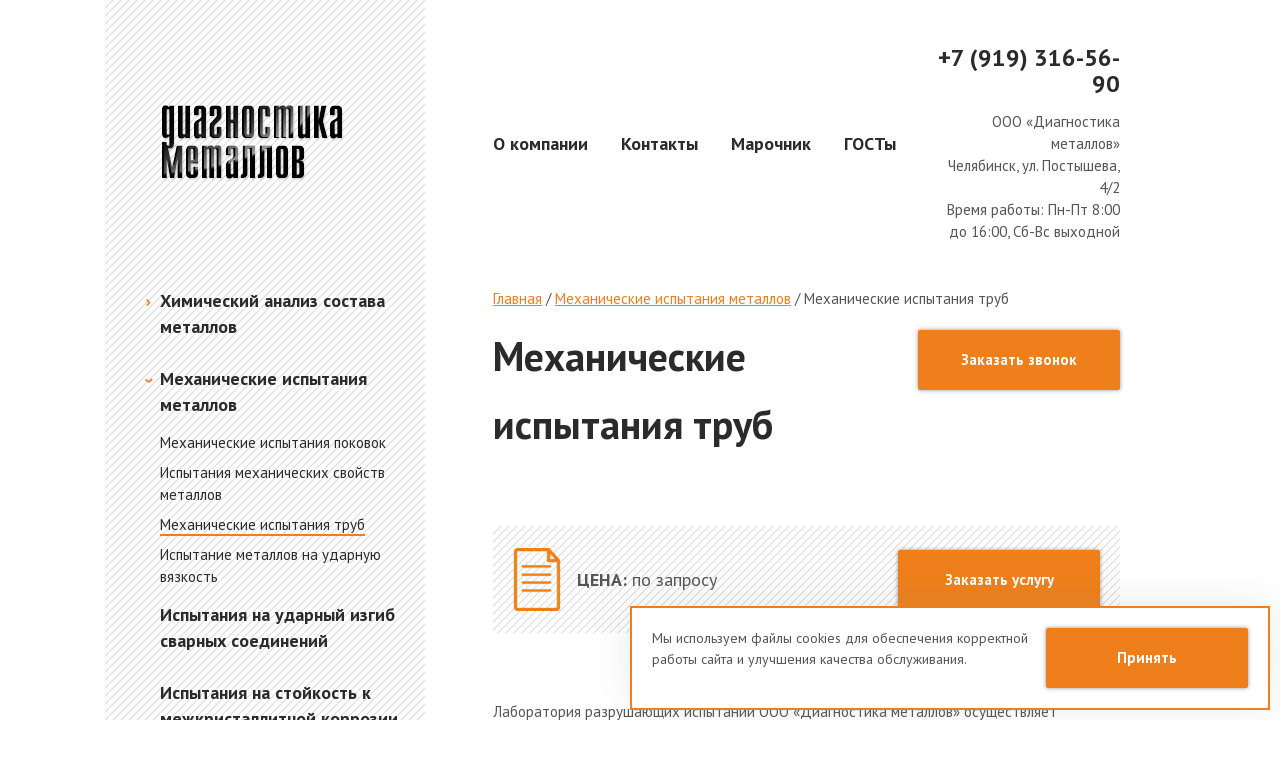

--- FILE ---
content_type: text/html; charset=utf-8
request_url: https://diagnostika-metallov.ru/ispytanija-metallov/mekhanicheskie-ispytanija-trub/
body_size: 7932
content:
<!DOCTYPE HTML>
<html lang="ru-RU" class="no-js">
    <head>
            <meta charset="utf-8" />
            <title>Механические испытания стальных труб в Челябинске, Кургане, Екатеринбурге, Перми, Ханты-Мансийске.  | ООО «Диагностика металлов»</title>
            <meta name="description" content="Заказать испытание стальных водопроводных труб и трубопроводов (изгиб, сплющивание, растяжение) в Челябинске, Кургане, Екатеринбурге, Перми, Ханты-Мансийске. ООО «Диагностика металлов» может в самые короткие сроки провести анализ трубы. ✅Принимаем заявки по всей России ☎️ +7 (919) 316-56-90" />
            <meta name="keywords" content="Механические испытания стальных труб  , Диагностика металлов" />
            <meta name="google-site-verification" content="BaZqOgnf9pWLl_UYn8HVAYTffsOciBjVD-G3vxJvN0U" />
            <meta name='yandex-verification' content='7089cd33fe061095' />
            <meta name="cmsmagazine" content="16f4489596e946d0aaac9ea7ecc50ed6" />
            <meta name="yandex-verification" content="78a312ca3146fa62" />
            <meta name="yandex-verification" content="8a70607c922f5026" />
            <meta name="yandex-verification" content="e5149bddf5f8c58b" />
            <meta name="yandex-verification" content="5b394bb39952b911" />
            <meta name="yandex-verification" content="2c6c2f963bd378e1" />
            <meta name="google-site-verification" content="-7_dWTlUGtYXpm4kKasnRBL8t2sKAlk7oTT_l5Hsq-0" />
            <meta name="google-site-verification" content="Ez2jv0O9dJisAjtdBGb3EmkLYtaTnYVHOUnB__0-77Y" />
        <meta http-equiv="X-UA-Compatible" content="IE=edge" />
        <meta name="viewport" content="width=device-width, initial-scale=1.0" />
            <meta property="og:type" content="website" />
            <meta property="og:locale" content="ru-ru" />
            <meta property="og:rich_attachment" content="true" />
            <meta property="og:url" content="https://diagnostika-metallov.ru/ispytanija-metallov/mekhanicheskie-ispytanija-trub/" />
            <meta property="og:site_name" content="Диагностика металлов" />
            <meta property="og:title" content="Механические испытания стальных труб в Челябинске, Кургане, Екатеринбурге, Перми, Ханты-Мансийске." />
            <meta property="og:description" content="Заказать испытание стальных водопроводных труб и трубопроводов (изгиб, сплющивание, растяжение) в Челябинске, Кургане, Екатеринбурге, Перми, Ханты-Мансийске. ООО «Диагностика металлов» может в самые короткие сроки провести анализ трубы." />
            <meta property="og:image" content="https://diagnostika-metallov.ru/files/images/mechanicheskiye-ispitaniya-oborudovaniye1.jpg" />
            <meta property="og:image:secure_url" content="https://diagnostika-metallov.ru/files/images/mechanicheskiye-ispitaniya-oborudovaniye1.jpg" />
            <meta property="og:image:width" content="840" />
            <meta property="og:image:height" content="630" />
        <link rel="stylesheet" type="text/css" href="/css/c/style.css?v=2025101600" />
        <link rel="stylesheet" href="https://fonts.googleapis.com/css?family=PT+Sans:400,400i,700,700i&amp;subset=cyrillic" />
        <link rel="shortcut icon" type="image/x-icon" href="/favicon.ico" />
        <link rel="icon" type="image/png" sizes="120x120" href="/favicon-120x120.png" />
            <link rel="canonical" href="https://diagnostika-metallov.ru/ispytanija-metallov/mekhanicheskie-ispytanija-trub/" />
                <meta name="robots" content="all, max-image-preview:large" />
        <!--[if lte IE 8]>
            <script src="http://html5shiv.googlecode.com/svn/trunk/html5.js"></script>
        <![endif]-->
    </head>
    <body class="page page--page page--inner page--sticky-footer page--has-contacts" id="page" data-interface-name="page">
        <div class="wrapper">
            <header class="header">
<div class="header__container container">
    <div class="header__left left">
        <a class="header__logo" href="/">
            <img src="/i/logo.png" width="186" height="80" alt="Диагностика металлов" title="Диагностика металлов" />
        </a>
        <!-- <button class="header__button-menu js-mobile-menu__button"></button> -->
        <div class="header__button-menu js-mobile-menu__button">
            <div class="header__button-menu-line m--top"></div>
            <div class="header__button-menu-line m--middle"></div>
            <div class="header__button-menu-line m--bottom"></div>
        </div>
    </div>
    <div class="header__center center">
            <div class="header__menu main-menu">
                <ul class="main-menu__list">
                        <li class="main-menu__item">
                                <a class="main-menu__title" href="/laboratoriya/">
                                    О&nbsp;компании
                                </a>
                        </li>
                        <li class="main-menu__item">
                                <a class="main-menu__title" href="/kontakty/">
                                    Контакты
                                </a>
                        </li>
                        <li class="main-menu__item">
                                <a class="main-menu__title" href="https://diagnostika-metallov.ru/marki_metallov/">
                                    Марочник
                                </a>
                        </li>
                        <li class="main-menu__item">
                                <a class="main-menu__title" href="/gost/">
                                    ГОСТы
                                </a>
                        </li>
                </ul>
            </div>
            <div class="header__contacts">
                <div class="contact">
                    <div class="contact__descr">
                        <p><a class="tel" href="tel:+79193165690"><span>+7 (919) 316-56-90</span></a></p>
<p>ООО &laquo;Диагностика металлов&raquo;</p>
<p>Челябинск, ул. Постышева, 4/2</p>
<p><strong>Время работы:</strong> Пн-Пт 8:00 до 16:00, Сб-Вс выходной</p>
                    </div>
                </div>
            </div>
    </div>
</div>
            </header>
            <main class="main">
    <section class="section">
        <div class="container has-left">
<aside class="left">
        <div class="block side-menu-wrap js-mobile-menu__wrap">
            <div class="side-menu">
                <ul class="side-menu__list">
                        <li class="side-menu__item has-sub">
                                <span class="side-menu__arrow"></span>
                                <a class="side-menu__title" href="/analiz-metallov/">
                                    Химический анализ состава металлов
                                </a>
                                <ul class="side-menu__sub" style="display: none;">
                                        <li class="side-menu__sub-item">
                                            <a class="side-menu__sub-title" href="/analiz-metallov/analiz-aljuminievykh-splavov/">
                                                Анализ алюминиевых сплавов
                                            </a>
                                        </li>
                                        <li class="side-menu__sub-item">
                                            <a class="side-menu__sub-title" href="/analiz-metallov/analiz-titanovykh-splavov/">
                                                Анализ титановых сплавов
                                            </a>
                                        </li>
                                        <li class="side-menu__sub-item">
                                            <a class="side-menu__sub-title" href="/analiz-metallov/opredelenie-marki-medi/">
                                                Определение марки меди
                                            </a>
                                        </li>
                                        <li class="side-menu__sub-item">
                                            <a class="side-menu__sub-title" href="/analiz-metallov/express-analysis-metal/">
                                                Экспресс-анализ металла
                                            </a>
                                        </li>
                                        <li class="side-menu__sub-item">
                                            <a class="side-menu__sub-title" href="/analiz-metallov/analiz-cvetnykh-splavov/">
                                                Анализ цветных сплавов металлов
                                            </a>
                                        </li>
                                        <li class="side-menu__sub-item">
                                            <a class="side-menu__sub-title" href="/analiz-metallov/analiz-bronzovykh-splavov/">
                                                Анализ бронзовых сплавов
                                            </a>
                                        </li>
                                        <li class="side-menu__sub-item">
                                            <a class="side-menu__sub-title" href="/analiz-metallov/analiz-latuni/">
                                                Химический анализ латуни
                                            </a>
                                        </li>
                                        <li class="side-menu__sub-item">
                                            <a class="side-menu__sub-title" href="/analiz-metallov/khimicheskij-analiz-medi/">
                                                Химический анализ меди
                                            </a>
                                        </li>
                                        <li class="side-menu__sub-item">
                                            <a class="side-menu__sub-title" href="/analiz-metallov/spectral-analysis-metal/">
                                                Спектральный анализ металлов и сплавов
                                            </a>
                                        </li>
                                        <li class="side-menu__sub-item">
                                            <a class="side-menu__sub-title" href="/analiz-metallov/x-ray-fluorescence-analysis/">
                                                Рентгено-флуоресцентный анализ металла
                                            </a>
                                        </li>
                                </ul>
                        </li>
                        <li class="side-menu__item has-sub is-active">
                                <span class="side-menu__arrow"></span>
                                <a class="side-menu__title" href="/ispytanija-metallov/">
                                    Механические испытания металлов
                                </a>
                                <ul class="side-menu__sub">
                                        <li class="side-menu__sub-item">
                                            <a class="side-menu__sub-title" href="/ispytanija-metallov/ispytanija-pokovok/">
                                                Механические испытания поковок
                                            </a>
                                        </li>
                                        <li class="side-menu__sub-item">
                                            <a class="side-menu__sub-title" href="/ispytanija-metallov/testing-mechanical-properties/">
                                                Испытания механических свойств металлов
                                            </a>
                                        </li>
                                        <li class="side-menu__sub-item is-selected">
                                            <a class="side-menu__sub-title" href="/ispytanija-metallov/mekhanicheskie-ispytanija-trub/">
                                                Механические испытания труб
                                            </a>
                                        </li>
                                        <li class="side-menu__sub-item">
                                            <a class="side-menu__sub-title" href="/ispytanija-metallov/ispytanie-metallov-na-udarnuju-vjazkost/">
                                                Испытание металлов на ударную вязкость
                                            </a>
                                        </li>
                                </ul>
                        </li>
                        <li class="side-menu__item">
                                <a class="side-menu__title" href="/impact-bending/">
                                    Испытания на ударный изгиб сварных соединений
                                </a>
                        </li>
                        <li class="side-menu__item">
                                <a class="side-menu__title" href="/resistance-corrosion/">
                                    Испытания на стойкость к межкристаллитной коррозии
                                </a>
                        </li>
                        <li class="side-menu__item has-sub">
                                <span class="side-menu__arrow"></span>
                                <a class="side-menu__title" href="/metallografiya/">
                                    Металлографические исследования металлов
                                </a>
                                <ul class="side-menu__sub" style="display: none;">
                                        <li class="side-menu__sub-item">
                                            <a class="side-menu__sub-title" href="/metallografiya/analiz-izlomov/">
                                                Анализ изломов металла
                                            </a>
                                        </li>
                                        <li class="side-menu__sub-item">
                                            <a class="side-menu__sub-title" href="/metallografiya/kontrol-mikrostruktury/">
                                                Контроль микроструктуры и макроструктуры металла
                                            </a>
                                        </li>
                                        <li class="side-menu__sub-item">
                                            <a class="side-menu__sub-title" href="/metallografiya/analiz-razrusheniya/">
                                                Экспертиза металлов и сплавов (причины разрушения)
                                            </a>
                                        </li>
                                        <li class="side-menu__sub-item">
                                            <a class="side-menu__sub-title" href="/metallografiya/kontrol-termoobrabotki/">
                                                Контроль качества термообработки
                                            </a>
                                        </li>
                                        <li class="side-menu__sub-item">
                                            <a class="side-menu__sub-title" href="/metallografiya/nemetallicheskie-vklyucheniya/">
                                                Исследование на неметаллические включения
                                            </a>
                                        </li>
                                </ul>
                        </li>
                </ul>
            </div>
        </div>
        <div class="banners_left banner_text">
                <div class="banner">
                    <div>Лаборатория ООО &laquo;Диагностика металлов&raquo; получила признание Российского морского регистра судоходства.</div>
<div>Приглашаем к сотрудничеству предприятия имеющие необходимость проведения испытаний для РМРС</div>
<div><span>&nbsp;</span></div>
                </div>
                <div class="banner">
                    <p>ООО &laquo;Диагностика-металлов&raquo; предлагает представительство Ваших интересов:</p>
<ul>
<li>Контроль качества и количества отгружаемой продукции.</li>
<li>Комплексная услуга по оценке состояния продукции и соответствия её заявленным нормам.</li>
</ul>
<p>&nbsp;</p>
                </div>
        </div>
        <div class="cert">
                <div class="cert__block">
                    <h2> Свидетельство о признании испытательной лаборатории </h2>
                        <div class="cert__content" rel="gallery-3246" href="/files/images/25.03.01.06026.130_skan-1.png" data-fancybox="gallery-3246" data-caption="">
                            <img src="/files/images/small/25.03.01.06026.130_skan-1.png" width="100%" height="100%" title="25.03.01.06026.130_skan-1.png" alt="">
                        </div>
                        <div class="cert__content" rel="gallery-3246" href="/files/images/25.03.01.06026.130_skan-2.png" data-fancybox="gallery-3246" data-caption="">
                            <img src="/files/images/small/25.03.01.06026.130_skan-2.png" width="100%" height="100%" title="25.03.01.06026.130_skan-2.png" alt="">
                        </div>
                </div>
                <div class="cert__block">
                    <h2> Свидетельство об акредитации лаборатории разрушающих испытаний </h2>
                        <div class="cert__content" rel="gallery-380" href="/files/images/destructive-testing-laboratory-12.10.20211.jpg" data-fancybox="gallery-380" data-caption="Свидетельство об аккредитации лаборатории разрушающих испытаний металлов">
                            <img src="/files/images/small/destructive-testing-laboratory-12.10.20211.jpg" width="100%" height="100%" title="Свидетельство об аккредитации лаборатории разрушающих испытаний металлов" alt="Свидетельство об аккредитации лаборатории разрушающих испытаний металлов">
                        </div>
                        <div class="cert__content" rel="gallery-380" href="/files/images/destructive-testing-laboratory-12.10.20212.jpg" data-fancybox="gallery-380" data-caption="Приложение к свидетельству об аккредитации лаборатории">
                            <img src="/files/images/small/destructive-testing-laboratory-12.10.20212.jpg" width="100%" height="100%" title="Приложение к свидетельству об аккредитации лаборатории" alt="Приложение к свидетельству об аккредитации лаборатории">
                        </div>
                        <div class="cert__content" rel="gallery-380" href="/files/images/destructive-testing-laboratory-12.10.20213.jpg" data-fancybox="gallery-380" data-caption="Методы испытаний - приложение к свидетельству об аккредитации лаборатории">
                            <img src="/files/images/small/destructive-testing-laboratory-12.10.20213.jpg" width="100%" height="100%" title="Методы испытаний - приложение к свидетельству об аккредитации лаборатории" alt="Методы испытаний - приложение к свидетельству об аккредитации лаборатории">
                        </div>
                        <div class="cert__content" rel="gallery-380" href="/files/images/destructive-testing-laboratory-12.10.20214.jpg" data-fancybox="gallery-380" data-caption="3-й лист приложения к свидетельству об аккредитации лаборатории металлов">
                            <img src="/files/images/small/destructive-testing-laboratory-12.10.20214.jpg" width="100%" height="100%" title="3-й лист приложения к свидетельству об аккредитации лаборатории металлов" alt="3-й лист приложения к свидетельству об аккредитации лаборатории металлов">
                        </div>
                </div>
        </div>
</aside>
            <article class="center">
    <div class="path">
        <div class="path__container" itemscope="" itemtype="http://schema.org/BreadcrumbList">
					<span itemscope="" itemprop="itemListElement" itemtype="http://schema.org/ListItem">
	                    <a class="path__link" href="/" rel="nofollow" itemprop="item" title="Главная">Главная<meta itemprop="name" content="Главная" /><meta itemprop="position" content="1" /></a>
					</span>
                    <span class="path__separator">/</span>
					<span itemscope="" itemprop="itemListElement" itemtype="http://schema.org/ListItem">
	                    <a class="path__link" href="/ispytanija-metallov/" rel="nofollow" itemprop="item" title="Механические испытания металлов">Механические испытания металлов<meta itemprop="name" content="Механические испытания металлов" /><meta itemprop="position" content="2" /></a>
					</span>
                    <span class="path__separator">/</span>
						<span itemscope="" itemprop="itemListElement" itemtype="http://schema.org/ListItem">
	                        <a class="path__link is-active" href="/ispytanija-metallov/mekhanicheskie-ispytanija-trub/" rel="nofollow" itemprop="item" title="Механические испытания труб">Механические испытания труб<meta itemprop="name" content="Механические испытания труб" /><meta itemprop="position" content="3" /></a>
						</span>
        </div>
    </div>
                <header class="section__header">
                    <h1 class="section__title">Механические испытания труб</h1>
                    <div class="section__button-container">
                        <a class="section__button button m--reverse js-ajax-form-button" data-form_id="385" href="/kontakty/">Заказать звонок</a>
                    </div>
                </header>
					<div class="block m--price">
						<div class="block__price">Цена: <span>По запросу</span></div>
						<a class="block__button button m--reverse js-ajax-form-button" data-form_id="581" data-item_id="641" href="#">Заказать услугу</a>
					</div>
                    <div class="block text" id="main-text">
                        <p>Лаборатория разрушающих испытаний <nobr>ООО &laquo;Диагностика металлов&raquo;</nobr> осуществляет испытания механических свойств стальных труб на ударную вязкость в соответствии с ГОСТ.</p>
<h2>Оборудование для проведения испытаний</h2>
<p><span>Чтобы эффективно провести испытания, необходимо поместить изделие в&nbsp;самые различные условия. С&nbsp;этой целью мы&nbsp;применяем специальное стандартное оборудование, например:</span></p>
<ul>
<li>Твёрдомер&nbsp;&mdash; для испытания на&nbsp;твёрдость;</li>
<li>Технологические оправки&nbsp;&mdash; для испытания труб на&nbsp;загиб;</li>
<li>Маятниковый копёр&nbsp;&mdash; определения ударной вязкости металла (<a href="/impact-bending/">испытания металла на ударный изгиб</a>)</li>
<li>Муфельная печь&nbsp;&mdash; для испытаний высокими температурами;</li>
<li>Универсальная испытательная машина&nbsp;&mdash; для испытания на&nbsp;растяжение.</li>
</ul>
<p><img style="display: block; margin-left: auto; margin-right: auto; border: 1px solid black;" title="механические испытания металлов" src="/files/images/mekhanicheskie-ispytanija.jpg" alt="механические испытания металлов" width="600" height="110" /></p>
<p><span>Разрушающие испытания механических свойств металлов проводятся с&nbsp;целью выявления <span>прочности и&nbsp;пластичности материалов, </span>основных механических характеристик.<br /> </span></p>
<ul>
<li>Статические испытания;</li>
<li>Динамические испытания;</li>
<li>Циклические испытания.</li>
</ul>
<p><span style="font-size: 1em;">Исследования позволяют получить необходимые сведения об&nbsp;эксплуатационных характеристиках продукции, определить качество исходного сырья, выявить причины утраты ключевых свойств металлов.</span></p>
<h3>Методы разрушающих испытаний труб</h3>
<ul>
<li><span style="font-size: 1em;">Испытания на&nbsp;усталость металла: воздействия повторяющимися, знакопеременными (<nobr>туда-сюда</nobr>) нагрузками;</span></li>
<li><span style="font-size: 1em;">Статические испытания: <span style="font-size: 1em;">срез металла</span>, растяжение или <span style="font-size: 1em;">сжатие</span>, изгиб или кручение;</span></li>
<li><span style="font-size: 1em;">Испытание на ударный изгиб при низкой температуре;</span></li>
<li><span style="font-size: 1em;">Испытание на ударную вязкость в жидком азоте.</span></li>
<li><span style="font-size: 1em;">Динамические испытания: простые ударные нагрузки .</span></li>
</ul>
                    </div>
                        <div class="block text" id="extra-text">
                            <hr />
<p style="font-size: large;"><span style="font-size: 1em;">Лаборатория ООО &laquo;Диагностика металлов&raquo; проводит любые <a href="/ispytanija-metallov/">механические испытания металлов</a>.</span></p>
<p style="font-size: large;"><span style="font-size: 1em;">Также мы проводим <a href="/kontrol-svarnyh-shvov/">механические испытания сварных соединений</a>.</span></p>
<hr />
                        </div>
					<div class="block m--bottom-form">
						<h3>Заявка на услугу: Механические испытания труб</h3>
                        <div class="js-ajax-form-wrap" data-form_id="581"></div>
					</div>
                    <div class="block home-products">
                        <ul class="home-products__list">
                                <li class="home-products__item">
                                    <div class="home-products__container">
                                        <div class="home-products__image">
                                            <img src="/files/images/ёtverdomer-mechanicheskiye-ispitaniya-metalla.jpg" width="840" height="630" alt="ёtverdomer-mechanicheskiye-ispitaniya-metalla.jpg"/>
                                        </div>
                                        <div class="home-products__content">
                                            <div class="home-products__title">
                                                <a href="/ispytanija-metallov/testing-mechanical-properties/">Испытания механических свойств металлов </a>
                                            </div>
                                            <div class="home-products__hidden">
                                            </div>
                                        </div>
                                    </div>
                                </li>
                                <li class="home-products__item">
                                    <div class="home-products__container">
                                        <div class="home-products__image">
                                            <img src="/files/images/krug-stalnoy-230-mm-st.-12kh2n4a_cleanup.jpg" width="720" height="540" alt="krug-stalnoy-230-mm-st.-12kh2n4a_cleanup.jpg"/>
                                        </div>
                                        <div class="home-products__content">
                                            <div class="home-products__title">
                                                <a href="/ispytanija-metallov/ispytanija-pokovok/">Механические испытания поковок</a>
                                            </div>
                                            <div class="home-products__hidden">
                                            </div>
                                        </div>
                                    </div>
                                </li>
                                <li class="home-products__item">
                                    <div class="home-products__container">
                                        <div class="home-products__image">
                                            <img src="/files/images/tverdomer-ispitaniya-metalla-1.jpg" width="840" height="630" alt="tverdomer-ispitaniya-metalla-1.jpg"/>
                                        </div>
                                        <div class="home-products__content">
                                            <div class="home-products__title">
                                                <a href="/ispytanija-metallov/ispytanie-metallov-na-udarnuju-vjazkost/">Испытание металлов на ударную вязкость</a>
                                            </div>
                                            <div class="home-products__hidden">
                                            </div>
                                        </div>
                                    </div>
                                </li>
                        </ul>
                    </div>
                    <script type="application/ld+json">
{"@context":"http://schema.org",
"@type":"Product",
"name":"Механические испытания стальных труб ",
"description": "Испытание стальных труб и трубопроводов (изгиб, сплющивание, растяжение) в Челябинске, Кургане, Екатеринбурге, Перми, Ханты-Мансийске. ООО «Диагностика металлов» может в самые короткие сроки провести анализ для подтверждения марок металла или сплавов",
"aggregateRating":{"@type":"AggregateRating",
"ratingValue":"4.4",
"ratingCount":"4"}}</script>
            </article>
        </div>
    </section>
            </main>
        </div>
        <footer class="footer">
<div class="footer__block footer__main container has-left">
        <div class="banners_bottom banner_text">
                <div class="banner">
                    <div>Лаборатория ООО &laquo;Диагностика металлов&raquo; получила признание Российского морского регистра судоходства.</div>
<div>Приглашаем к сотрудничеству предприятия имеющие необходимость проведения испытаний для РМРС</div>
<div><span>&nbsp;</span></div>
                </div>
                <div class="banner">
                    <p>ООО &laquo;Диагностика-металлов&raquo; предлагает представительство Ваших интересов:</p>
<ul>
<li>Контроль качества и количества отгружаемой продукции.</li>
<li>Комплексная услуга по оценке состояния продукции и соответствия её заявленным нормам.</li>
</ul>
<p>&nbsp;</p>
                </div>
        </div>
        <div class="cert footer">
                <div class="cert__block">
                    <p> Свидетельство о признании испытательной лаборатории </p>
                        <div class="cert__content" rel="gallery-3246" href="/files/images/25.03.01.06026.130_skan-1.png" data-fancybox="gallery-footer-3246" data-caption="">
                            <img src="/files/images/25.03.01.06026.130_skan-1.png" width="100%" height="100%" title="25.03.01.06026.130_skan-1.png" alt="">
                        </div>
                        <div class="cert__content" rel="gallery-3246" href="/files/images/25.03.01.06026.130_skan-2.png" data-fancybox="gallery-footer-3246" data-caption="">
                            <img src="/files/images/25.03.01.06026.130_skan-2.png" width="100%" height="100%" title="25.03.01.06026.130_skan-2.png" alt="">
                        </div>
                </div>
                <div class="cert__block">
                    <p> Свидетельство об акредитации лаборатории разрушающих испытаний </p>
                        <div class="cert__content" rel="gallery-380" href="/files/images/destructive-testing-laboratory-12.10.20211.jpg" data-fancybox="gallery-footer-380" data-caption="Свидетельство об аккредитации лаборатории разрушающих испытаний металлов">
                            <img src="/files/images/destructive-testing-laboratory-12.10.20211.jpg" width="100%" height="100%" title="Свидетельство об аккредитации лаборатории разрушающих испытаний металлов" alt="Свидетельство об аккредитации лаборатории разрушающих испытаний металлов">
                        </div>
                        <div class="cert__content" rel="gallery-380" href="/files/images/destructive-testing-laboratory-12.10.20212.jpg" data-fancybox="gallery-footer-380" data-caption="Приложение к свидетельству об аккредитации лаборатории">
                            <img src="/files/images/destructive-testing-laboratory-12.10.20212.jpg" width="100%" height="100%" title="Приложение к свидетельству об аккредитации лаборатории" alt="Приложение к свидетельству об аккредитации лаборатории">
                        </div>
                        <div class="cert__content" rel="gallery-380" href="/files/images/destructive-testing-laboratory-12.10.20213.jpg" data-fancybox="gallery-footer-380" data-caption="Методы испытаний - приложение к свидетельству об аккредитации лаборатории">
                            <img src="/files/images/destructive-testing-laboratory-12.10.20213.jpg" width="100%" height="100%" title="Методы испытаний - приложение к свидетельству об аккредитации лаборатории" alt="Методы испытаний - приложение к свидетельству об аккредитации лаборатории">
                        </div>
                        <div class="cert__content" rel="gallery-380" href="/files/images/destructive-testing-laboratory-12.10.20214.jpg" data-fancybox="gallery-footer-380" data-caption="3-й лист приложения к свидетельству об аккредитации лаборатории металлов">
                            <img src="/files/images/destructive-testing-laboratory-12.10.20214.jpg" width="100%" height="100%" title="3-й лист приложения к свидетельству об аккредитации лаборатории металлов" alt="3-й лист приложения к свидетельству об аккредитации лаборатории металлов">
                        </div>
                </div>
        </div>
	    <div class="footer__main-center center advantages">
			<div class="advantages__block">
					<div class="advantages__block-item">
						<div class="advantages__block-item-icon"><img src="/files/images/oborudovaniye-min.png" width="" height="" alt="Современное оборудование"></div>
						<div class="advantages__block-item-info">Современное оборудование</div>
					</div>
					<div class="advantages__block-item">
						<div class="advantages__block-item-icon"><img src="/files/images/operativnost-min.png" width="" height="" alt="Оперативность"></div>
						<div class="advantages__block-item-info">Оперативность</div>
					</div>
					<div class="advantages__block-item">
						<div class="advantages__block-item-icon"><img src="/files/images/speci-min.png" width="" height="" alt="Квалифицированные специалисты"></div>
						<div class="advantages__block-item-info">Квалифицированные специалисты</div>
					</div>
					<div class="advantages__block-item">
						<div class="advantages__block-item-icon"><img src="/files/images/tp-min.png" width="" height="" alt="Технические консультации"></div>
						<div class="advantages__block-item-info">Технические консультации</div>
					</div>
			</div>
		</div>
    <div class="footer__main-center center">
            <div class="footer__contacts">
                <div class="contact">
                    <div class="contact__descr">
                        <p><a class="tel" href="tel:+79193165690"><span>+7 (919) 316-56-90</span></a></p>
<p>ООО &laquo;Диагностика металлов&raquo;</p>
<p>Челябинск, ул. Постышева, 4/2</p>
<p><strong>Время работы:</strong> Пн-Пт 8:00 до 16:00, Сб-Вс выходной</p>
                    </div>
                </div>
            </div>
            <div class="footer__call">
                <a class="footer__call-button button m--primary js-ajax-form-button" data-form_id="385" href="/kontakty/">Заказать звонок</a>
            </div>
    </div>
    <div class="footer__main-center center m--column-559">
			<div class="footer__menu">
				<div class="footer__menu-title">Информация:</div>
					<a href="/laboratoriya/" class="footer__menu-item">О&nbsp;нас</a>
					<a href="/privacy/" class="footer__menu-item">Политика конфиденциальности данных</a>
					<a href="/kontakty/" class="footer__menu-item">Контакты</a>
					<a href="/laboratoriya/rekvizity/" class="footer__menu-item">Реквизиты</a>
					<a href="https://diagnostika-metallov.ru/marki_metallov/" class="footer__menu-item">Марки стали и&nbsp;сплавы</a>
					<a href="/htmlmap/" class="footer__menu-item">Карта сайта</a>
			</div>
			<div class="footer__menu">
				<div class="footer__menu-title">Услуги:</div>
					<a href="/analiz-metallov/" class="footer__menu-item">Химический анализ</a>
					<a href="/ispytanija-metallov/" class="footer__menu-item is-active">Механические испытания</a>
					<a href="/impact-bending/" class="footer__menu-item">Испытания на&nbsp;ударный изгиб сварных соединений</a>
					<a href="/resistance-corrosion/" class="footer__menu-item">Испытания на&nbsp;стойкость к&nbsp;межкристаллитной коррозии</a>
					<a href="/metallografiya/" class="footer__menu-item">Металлографические исследования</a>
			</div>
    </div>
</div>
<div class="footer__block footer__bottom container has-left">
    <div class="footer__developer center developer">
		<div class="developer__copyright">diagnostika-metallov.ru &copy; 2018-2025<br>ООО «Диагностика металлов»</div>
		<iframe src="https://yandex.ru/sprav/widget/rating-badge/188289061040?type=rating&theme=dark" width="150" height="50" frameborder="0"></iframe>
        <a class="developer__link" href="http://flexites.org/" target="_blank" title="Разработка и продвижение сайтов">
            <img class="developer__logo" width="201" height="60" title="Флексайтс" alt="Флексайтс" src="/i/flexites.png" />
        </a>
    </div>
</div>
    <ul class="footer__counters counters">
            <li class="footer__counters counters__item">
                <!-- Yandex.Metrika counter --> <script type="text/javascript" > (function(m,e,t,r,i,k,a){m[i]=m[i]||function(){(m[i].a=m[i].a||[]).push(arguments)}; m[i].l=1*new Date();k=e.createElement(t),a=e.getElementsByTagName(t)[0],k.async=1,k.src=r,a.parentNode.insertBefore(k,a)}) (window, document, "script", "https://mc.yandex.ru/metrika/tag.js", "ym"); ym(6415525, "init", { clickmap:true, trackLinks:true, accurateTrackBounce:true, webvisor:true }); </script> <noscript><div><img src="https://mc.yandex.ru/watch/6415525" style="position:absolute; left:-9999px;" alt="" /></div></noscript> <!-- /Yandex.Metrika counter -->
            </li>
            <li class="footer__counters counters__item">
                <script>
  (function(i,s,o,g,r,a,m){i['GoogleAnalyticsObject']=r;i[r]=i[r]||function(){
  (i[r].q=i[r].q||[]).push(arguments)},i[r].l=1*new Date();a=s.createElement(o),
  m=s.getElementsByTagName(o)[0];a.async=1;a.src=g;m.parentNode.insertBefore(a,m)
  })(window,document,'script','//www.google-analytics.com/analytics.js','ga');
  ga('create', 'UA-54269546-1', 'auto');
  ga('send', 'pageview');
</script>
            </li>
    </ul>
        </footer>
        <div class="cookies js-cookies">
            <div class="cookies__inner">
                <div class="cookies__content"><p>Мы используем файлы cookies для обеспечения корректной работы сайта и улучшения качества обслуживания.</p></div>
                <div class="cookies__control">
                    <a href="#" class="button m--reverse js-cookies__btn">Принять</a>
                </div>
            </div>
        </div>
        <!-- LIBS -->
        <script type="text/javascript" src="/js/lib/jquery3.js?v=2025101600"></script>
        <script type="text/javascript" src="/js/lib/jquery3/plugins/jquery-migrate-3.0.0.min.js?v=2025101600"></script>
        <script type="text/javascript" src="/js/lib/lodash.js?v=2025101600" ></script>
        <!-- PLUGINS -->
        <script type="text/javascript" src="/js/plugins/slick.min.js?v=2025101600" async></script>
        <script type="text/javascript" src="/js/plugins/jquery.form.min.js?v=2025101600"></script>
        <!-- FANCYBOX -->
        <link rel="stylesheet" href="/css/jquery.fancybox.min.css" type="text/css" />
        <script type="text/javascript" src="/js/plugins/jquery.fancybox.min.js"></script>
        <!-- LOADMORE -->
        <script type="text/javascript" src="/js/plugins/loadMoreResults.js"></script>
        <!-- PROJECT -->
        <script type="text/javascript" src="/js/c/c.js?v=2025101600" async></script>
		<script type="text/javascript" src="/js/cookies.js?v=2025101600"></script>
    </body>
</html>

--- FILE ---
content_type: text/css
request_url: https://diagnostika-metallov.ru/css/c/style.css?v=2025101600
body_size: 15260
content:
@charset 'UTF-8';a,abbr,acronym,address,applet,article,aside,audio,b,big,blockquote,body,canvas,caption,center,cite,code,dd,del,details,dfn,div,dl,dt,em,embed,fieldset,figcaption,figure,footer,form,h1,h2,h3,h4,h5,h6,header,hgroup,html,i,iframe,img,ins,kbd,label,legend,li,mark,menu,nav,object,ol,output,p,pre,q,ruby,s,samp,section,small,span,strike,strong,sub,summary,sup,table,tbody,td,tfoot,th,thead,time,tr,tt,u,ul,var,video{margin:0;padding:0;border:0;font-size:100%;font:inherit;vertical-align:baseline;outline:0}article,aside,details,figcaption,figure,footer,header,hgroup,menu,nav,section{display:block}body{line-height:1}ol,ul{list-style:none}blockquote,q{quotes:none}blockquote:after,blockquote:before,q:after,q:before{content:'';content:none}table{border-collapse:collapse;border-spacing:0}td,th{vertical-align:middle}input,select,textarea{font-family:inherit;font-size:inherit;font-weight:inherit}img,object{vertical-align:top}img{max-width:100%;max-height:100%}ins{text-decoration:none}.block:after,.block:before,.clearfix:after,.clearfix:before,.container:after,.container:before,.section:after,.section:before{content:' ';display:table}.block:after,.clearfix:after,.container:after,.section:after{clear:both}.justify{text-align:justify;font-size:1px;line-height:0}.justify:after{content:' ';display:inline-block;width:100%;height:0;visibility:hidden;overflow:hidden}.justify__item{display:inline-block;vertical-align:top;text-align:left;font-size:15px;line-height:1.5333}.justify__hidden{visibility:hidden;height:0!important;margin-bottom:0!important}.middle{font-size:0}.middle:after{content:' ';display:inline-block;vertical-align:middle;width:0;height:100%}.middle__item{display:inline-block;vertical-align:middle;font-size:15px}.list>:last-child{margin-bottom:0!important}.item:last-child{margin-bottom:0!important}.col:last-child{margin-right:0!important}.home-gallery__more a,.home-products__more a,.no-underline{text-decoration:none}.home-gallery__more a:hover,.home-products__more a:hover,.no-underline:hover{text-decoration:underline}.ov{overflow:hidden}.hd{display:none}.footer__map,.window__map,.yandex-map{background:#fafafa url([data-uri]) center no-repeat;filter:url('data:image/svg+xml;charset=utf-8,<svg xmlns="http://www.w3.org/2000/svg"><filter id="filter"><feColorMatrix type="matrix" color-interpolation-filters="sRGB" values="0.2126 0.7152 0.0722 0 0 0.2126 0.7152 0.0722 0 0 0.2126 0.7152 0.0722 0 0 0 0 0 1 0" /></filter></svg>#filter');-webkit-filter:grayscale(100%);filter:grayscale(100%)}.bg-striped,.block.m--price,.header__left,.home-products__image:before,.main .left{background-image:url('[data-uri]')}.icon-close,.window__close{background-image:url('[data-uri]')}.form input[type=checkbox]+label:before,.icon-checkbox{background-image:url('[data-uri]')}.form input[type=checkbox]:checked+label:before,.icon-checkbox-checked{background-image:url('[data-uri]')}.icon-checkbox-small,.slick-dots button{background-image:url('[data-uri]')}.icon-checkbox-small-checked,.slick-dots .slick-active button{background-image:url('[data-uri]')}.form input[type=radio]+label:before,.icon-radio{background-image:url('[data-uri]')}.form input[type=radio]:checked+label:before,.icon-radio-checked{background-image:url('[data-uri]')}.icon-button-menu{background-image:url('[data-uri]')}.icon-arrow-right,.side-menu__item.has-sub.is-closed .side-menu__arrow{background-image:url('[data-uri]')}.icon-arrow-down,.side-menu__item.has-sub .side-menu__arrow{background-image:url('[data-uri]')}.block__price:before,.icon-price{background-image:url([data-uri])}body{font-family:'PT Sans',sans-serif;font-size:15px;line-height:1.5333;color:#555}.h1,h1{margin:0 0 68px;font-family:'PT Sans',sans-serif;font-size:40px;line-height:68px;font-weight:700;font-style:normal;color:#2b2b2b}@media (max-width:767px){.h1,h1{margin:0 0 24px;font-size:30px;line-height:44px}}.h2,h2{margin:32px 0 24px;font-family:'PT Sans',sans-serif;font-size:35px;line-height:60px;font-weight:400;font-style:normal;color:#2b2b2b}.h1+.h2,.h1+h2,h1+.h2,h1+h2{margin-top:0}@media (max-width:767px){.h2,h2{margin:32px 0 16px;font-size:30px;line-height:44px}}.advantages__title,.footer__call-form-head,.form__header,.h3,h3{margin:32px 0 12px;font-family:'PT Sans',sans-serif;font-size:30px;line-height:38px;font-weight:700;font-style:normal;color:#2b2b2b}.h2+.h3,.h2+h3,h2+.h3,h2+h3{margin-top:0}@media (max-width:767px){.advantages__title,.footer__call-form-head,.form__header,.h3,h3{margin:32px 0 8px;font-size:24px;line-height:32px}}.h4,h4{font-weight:700;font-size:25px}@media (max-width:767px){.h4,h4{font-size:20px}}.h5,h5{font-weight:700;font-size:20px}@media (max-width:767px){.h5,h5{font-size:18px}}.h6,h6{font-weight:700}a:hover{text-decoration:none}.advantages__title.is-first,.advantages__title:first-child,.footer__call-form-head.is-first,.footer__call-form-head:first-child,.form__header.is-first,.form__header:first-child,.h1.is-first,.h1:first-child,.h2.is-first,.h2:first-child,.h3.is-first,.h3:first-child,.h4.is-first,.h4:first-child,.h5.is-first,.h5:first-child,.h6.is-first,.h6:first-child,h1.is-first,h1:first-child,h2.is-first,h2:first-child,h3.is-first,h3:first-child,h4.is-first,h4:first-child,h5.is-first,h5:first-child,h6.is-first,h6:first-child{margin-top:0}.advantages__title.is-last,.advantages__title:last-child,.footer__call-form-head.is-last,.footer__call-form-head:last-child,.form__header.is-last,.form__header:last-child,.h1.is-last,.h1:last-child,.h2.is-last,.h2:last-child,.h3.is-last,.h3:last-child,.h4.is-last,.h4:last-child,.h5.is-last,.h5:last-child,.h6.is-last,.h6:last-child,h1.is-last,h1:last-child,h2.is-last,h2:last-child,h3.is-last,h3:last-child,h4.is-last,h4:last-child,h5.is-last,h5:last-child,h6.is-last,h6:last-child{margin-bottom:0}.advantages__title a,.footer__call-form-head a,.form__header a,.h1 a,.h2 a,.h3 a,.h4 a,.h5 a,.h6 a,h1 a,h2 a,h3 a,h4 a,h5 a,h6 a{color:inherit;text-decoration:none}.advantages__title a[href]:hover,.footer__call-form-head a[href]:hover,.form__header a[href]:hover,.h1 a[href]:hover,.h2 a[href]:hover,.h3 a[href]:hover,.h4 a[href]:hover,.h5 a[href]:hover,.h6 a[href]:hover,h1 a[href]:hover,h2 a[href]:hover,h3 a[href]:hover,h4 a[href]:hover,h5 a[href]:hover,h6 a[href]:hover{color:inherit;text-decoration:underline}hr{color:#555;background-color:#555;border:none;height:1px;clear:both;margin:1.5333em 0}.text{word-break:break-word}.text b,.text strong{font-weight:700}.text em,.text i{font-style:italic}.text u{text-decoration:underline}.text sub,.text sup{position:relative;font-size:.75em;line-height:1}.text sub{top:.3em}.text sup{bottom:.3em}.text big{font-size:1.2em;line-height:1}.text small{font-size:.8em;line-height:1}.text a{color:#ef7f1a;text-decoration:none}.text a:hover{border-bottom:1px solid #ef7f1a;color:#555;text-decoration:none}.text .h1 a,.text .h2 a,.text .h3 a,.text .h4 a,.text .h5 a,.text .h6 a,.text h1 a,.text h2 a,.text h3 a,.text h4 a,.text h5 a,.text h6 a{color:inherit}.text ol,.text p,.text table[border="1"],.text ul{margin:8px 0}.text ol:first-child,.text p:first-child,.text table[border="1"]:first-child,.text ul:first-child{margin-top:0}.text ol:last-child,.text p:last-child,.text table[border="1"]:last-child,.text ul:last-child{margin-bottom:0}.text ol,.text ul{margin-bottom:32px}.text ol{list-style:none;counter-reset:li}.text ol>li{position:relative;padding-left:17px;width:48%;margin-right:1%;display:block;vertical-align:top}.text ol>li:before{content:counter(li) '.';counter-increment:li;position:absolute;left:0;top:0;width:14px;font-weight:700;color:#ef7f1a}.text ul{list-style:none}.text ul>li{position:relative;padding-left:17px}.text ul>li:before{content:'—';position:absolute;left:0;top:0;width:14px;text-align:center}.text li{margin-bottom:4px}.text li:last-child{margin-bottom:0}.text img{height:auto}.text table{max-width:100%;text-align:left}.text table td,.text table th{vertical-align:top}.text table img{max-width:none;max-height:none}.text table[border="1"] td,.text table[border="1"] th{padding:14px 40px 8px 0;border-bottom:1px solid #b2b2b2;color:#2b2b2b}.text table[border="1"] thead td,.text table[border="1"] thead th{padding-top:0;border-bottom:2px solid #ef7f1a;font-weight:700}.text table[border="1"].styled{border:1px solid #b2b2b2;border-collapse:collapse;color:#2b2b2b}.text table[border="1"].styled th{background-color:#ef7f1a;color:#fff;font-weight:700;font-size:18px}.text table[border="1"].styled td,.text table[border="1"].styled th{border:1px solid #b2b2b2;padding:15px 10px 10px 15px}.text.m--gost-table table[border="1"].styled td:first-child,.text.m--gost-table table[border="1"].styled th:first-child{width:160px}.text blockquote{margin:32px 0;font-size:24px;color:#2b2b2b}.text blockquote:before{content:'«';color:#ef7f1a}.text blockquote:after{content:'»';color:#ef7f1a}@media (min-width:1679px){.text blockquote{margin-left:160px}}@media (max-width:991px){.text table{max-width:none;word-break:normal}.text ol>li{width:100%;margin-right:0}}@media (max-width:767px){.text div{margin-left:0!important;margin-right:0!important}.text table td{width:100%!important;display:block}.text table td img{float:none!important}}*,:after,:before{-webkit-box-sizing:border-box;box-sizing:border-box}#fancybox-loading,#fancybox-loading *,#fancybox-overlay,#fancybox-overlay *,#fancybox-tmp,#fancybox-tmp *,#fancybox-wrap,#fancybox-wrap *{-webkit-box-sizing:content-box;box-sizing:content-box}html{height:100%;scroll-behavior:smooth}html.fancybox-lock{height:auto}body{position:relative;overflow-x:hidden;overflow-y:scroll}.wrapper{position:relative}.header{position:relative}.main{position:relative;display:block}.footer{position:relative;clear:both}.footer,.wrapper{max-width:1920px;min-width:320px;margin-left:auto;margin-right:auto}.section{position:relative}.section__header{display:-webkit-box;display:-ms-flexbox;-js-display:flex;display:flex;-webkit-box-pack:justify;-ms-flex-pack:justify;justify-content:space-between;-webkit-box-align:start;-ms-flex-align:start;align-items:flex-start;margin-bottom:68px}.section__title{margin:0}.section__button-container{display:-webkit-box;display:-ms-flexbox;-js-display:flex;display:flex;-webkit-box-orient:vertical;-webkit-box-direction:normal;-ms-flex-direction:column;flex-direction:column}.section__button.section__button{-ms-flex-negative:0;flex-shrink:0;margin:8px 0 0 40px}@media (max-width:767px){.section__header{margin-bottom:24px}}@media (max-width:559px){.section__button.section__button{display:none}}.container{position:relative;max-width:1920px;padding-left:105px;padding-right:105px}.container.has-left{padding-left:425px}@media (max-width:1279px){.container{padding-left:0;padding-right:0}.container.has-left{padding-left:320px}}@media (max-width:991px){.container.has-left{padding-left:0}}.left{position:relative;float:left;width:320px;margin-left:-320px}@media (max-width:991px){.left{display:none}}.main .left{background-color:#fff}.page--has-map .main .left{margin-bottom:-160px;z-index:100}.banner_text p{margin:10px 0}.banner_text ul{margin-bottom:15px}.banner_text ul li{padding-left:15px;margin-bottom:5px}.banner_text ul li:before{content:"— "}.banner_text ul li:last-child{margin-bottom:0}.banners_left{background:#fff;padding:55px 0 55px 55px}@media (max-width:991px){.banners_left{display:none}}.banners_bottom{margin-bottom:25px;padding-left:25px;display:none}@media (max-width:991px){.banners_bottom{display:block;padding-right:25px}}.cert.body{padding-left:0}.cert{display:-webkit-box;display:-ms-flexbox;-js-display:flex;display:flex;-webkit-box-orient:vertical;-webkit-box-direction:normal;-ms-flex-direction:column;flex-direction:column;background:#fff;padding-left:55px}.cert__block{display:-webkit-box;display:-ms-flexbox;-js-display:flex;display:flex;-ms-flex-wrap:wrap;flex-wrap:wrap;padding-bottom:40px}.cert__block h2,.cert__block p{font-size:15px;font-weight:700;line-height:normal;margin-bottom:13px;padding-bottom:0;width:100%}.cert__content{display:-webkit-box;display:-ms-flexbox;-js-display:flex;display:flex;-ms-flex-wrap:wrap;flex-wrap:wrap;overflow:hidden;-webkit-transition:background-color .3s;-o-transition:background-color .3s;transition:background-color .3s;z-index:20;width:50%;height:50%;cursor:pointer}.cert.footer{display:none}@media (max-width:991px){.cert{-webkit-box-orient:horizontal;-webkit-box-direction:normal;-ms-flex-direction:row;flex-direction:row;-ms-flex-pack:distribute;justify-content:space-around;width:100%;padding-left:25px;padding-bottom:40px;padding-top:40px}.cert.footer{display:-webkit-box;display:-ms-flexbox;-js-display:flex;display:flex}.cert__block{width:40%}}@media (max-width:767px){.cert{-webkit-box-orient:vertical;-webkit-box-direction:normal;-ms-flex-direction:column;flex-direction:column;padding-right:25px}.cert__block{width:100%}}.center{position:relative;float:left;width:100%;padding-left:68px;padding-right:55px}@media (max-width:1279px){.center{padding-left:25px;padding-right:25px}}@media (max-width:991px){.center{margin-left:0}}.slick-slider{position:relative;display:block;-webkit-box-sizing:border-box;box-sizing:border-box;-webkit-user-select:none;-moz-user-select:none;-ms-user-select:none;user-select:none;-webkit-touch-callout:none;-khtml-user-select:none;-ms-touch-action:pan-y;touch-action:pan-y;-webkit-tap-highlight-color:transparent}.slick-list{position:relative;display:block;overflow:hidden;margin:0;padding:0}.slick-list:focus{outline:0}.slick-list.dragging{cursor:pointer;cursor:hand}.slick-slider .slick-list,.slick-slider .slick-track{-webkit-transform:translate3d(0,0,0);-ms-transform:translate3d(0,0,0);transform:translate3d(0,0,0)}.slick-track{position:relative;top:0;left:0;display:block}.slick-track:after,.slick-track:before{display:table;content:''}.slick-track:after{clear:both}.slick-loading .slick-track{visibility:hidden}.slick-slide{display:none;float:left;height:100%;min-height:1px}[dir=rtl] .slick-slide{float:right}.slick-slide img{display:block}.slick-slide.slick-loading img{display:none}.slick-slide.dragging img{pointer-events:none}.slick-initialized .slick-slide{display:block}.slick-loading .slick-slide{visibility:hidden}.slick-vertical .slick-slide{display:block;height:auto;border:1px solid transparent}.slick-arrow.slick-hidden{display:none}.slick-dots{margin-left:-8px;margin-right:-8px;font-size:0}.slick-dots li{display:inline-block;vertical-align:top;margin:0 8px}.slick-dots button{width:15px;height:15px;padding:0;border:none;cursor:pointer;text-indent:200%;white-space:nowrap;overflow:hidden;outline:0}.slick-dots button::-moz-focus-inner{border:none}@media (max-width:767px){.slick-dots{text-align:center}}.block{position:relative;margin:68px 0}.block.is-first,.block:first-child{margin-top:0!important}.block.is-last,.block:last-child{margin-bottom:0!important}.block.m--center{text-align:center}.block.m--price{display:-webkit-box;display:-ms-flexbox;-js-display:flex;display:flex;-webkit-box-pack:justify;-ms-flex-pack:justify;justify-content:space-between;-webkit-box-align:center;-ms-flex-align:center;align-items:center;margin:20px 0;padding:20px}.block.m--price:after,.block.m--price:before{display:none}.block.m--bottom-form{margin:-30px 0 0}.block__price{position:relative;padding:20px 20px 20px 64px;font-size:18px;font-weight:700;text-transform:uppercase}.block__price:before{content:'';position:absolute;left:0;top:50%;margin-top:-32px;height:63px;width:48px;background-position:50% 50%;-webkit-background-size:100% auto;background-size:100% auto;background-repeat:no-repeat}.block__price span{font-weight:300;color:#555;text-transform:lowercase}@media (min-width:1679px){.page--inner .center .block{margin-right:320px}.page--page_with_form.page--inner .center .block{margin-right:0}}@media (max-width:767px){.block{margin:32px 0}.block__price{padding:20px 20px 20px 48px}.block__price:before{margin-top:-21px;height:42px;width:32px}.block__button{width:160px!important}}@media (max-width:480px){.block.m--price{-webkit-box-pack:center;-ms-flex-pack:center;justify-content:center;-webkit-box-orient:vertical;-webkit-box-direction:normal;-ms-flex-direction:column;flex-direction:column}.block__button{width:202px!important}.block p img{width:100%;margin:inherit!important}}.button{position:relative;display:inline-block;display:-webkit-inline-box;display:-ms-inline-flexbox;-js-display:inline-flex;display:inline-flex;vertical-align:top;-webkit-box-align:center;-ms-flex-align:center;align-items:center;-webkit-box-pack:center;-ms-flex-pack:center;justify-content:center;text-align:center;margin:0;padding:0;border:none;background:0 0;outline:0;overflow:hidden;cursor:pointer;font:inherit;color:inherit;text-decoration:none}.button::-moz-focus-inner{border:none}.button.is-disabled,.button[disabled]{cursor:default}.button.m--block{display:block;display:-webkit-box;display:-ms-flexbox;-js-display:flex;display:flex;width:100%}.button{width:202px;min-height:60px;padding:6px 16px;-webkit-border-radius:2px;border-radius:2px;font-family:'PT Sans',sans-serif;font-size:15px;line-height:1.5333;font-weight:700;-webkit-transition:-webkit-box-shadow .2s;transition:-webkit-box-shadow .2s;-o-transition:box-shadow .2s;transition:box-shadow .2s;transition:box-shadow .2s,-webkit-box-shadow .2s;-webkit-box-shadow:0 0 4px rgba(43,43,43,.5);box-shadow:0 0 4px rgba(43,43,43,.5)}.button.is-disabled,.button[disabled]{opacity:.5;-webkit-box-shadow:none;box-shadow:none}.button:not([disabled]):not(.is-disabled):hover{-webkit-box-shadow:0 0 12px rgba(43,43,43,.5);box-shadow:0 0 12px rgba(43,43,43,.5)}.button.is-active,.button:active{-webkit-box-shadow:none!important;box-shadow:none!important}.button.m--primary{border:1px solid #555;background:#fff;color:#2b2b2b}.button.m--reverse{border:1px solid #ef7f1a;background:#ef7f1a;color:#fff}.button.m--hidden{display:none}@media (max-width:559px){.button.m--hidden{display:block}}.form{line-height:23px}.form__content{margin-bottom:21px}.form__notice{margin-bottom:21px;padding:10px 21px;background:#555}.form__errors strong{font-weight:700;color:#2b2b2b}.form__field{position:relative;margin-bottom:21px}.form__field:last-child{margin-bottom:0!important}.form__field.file{display:inline-block;vertical-align:top}.form__label{position:absolute;left:21px;right:21px;top:6px;height:23px;overflow:hidden;font-weight:700;color:#2b2b2b;z-index:10}.form__captcha .form__label,.form__field.array .form__label,.form__field.file .form__label{position:relative;display:inline-block;left:0;right:0;top:0;height:auto;margin:0 21px 5px;overflow:visible}.form__field.file .form__label{margin:0 5px 0 0;color:#ef7f1a}.form__input{position:relative}.form__field.file .form__input{position:static}.form__value{margin-bottom:8px}.form__comment{display:inline-block;vertical-align:top;margin:5px 21px 0}.form__error{display:inline-block;vertical-align:top;margin-left:16px;padding:0 5px;background:#ef7f1a;color:#2b2b2b}.form__file{display:inline-block;vertical-align:top;position:relative;overflow:hidden;cursor:pointer}.form__file-button{position:absolute;left:0;top:0;width:100%;height:100%;margin:0;padding:0;border:none;background:0 0;z-index:10}.form__file input[type=file]{position:absolute;top:0;visibility:hidden}.form__header{margin:0;text-transform:none}.form input[type=email],.form input[type=password],.form input[type=text],.form select,.form textarea{vertical-align:top;width:100%;height:60px;margin:0;padding:28px 21px 7px;border:1px solid #555;-webkit-border-radius:2px;border-radius:2px;background:0 0;font:inherit;font-weight:300;color:inherit}.form textarea{height:60px;min-height:60px;resize:vertical}.form select{padding-left:16px;padding-right:16px}.form option{padding:0 3px}.form input[type=checkbox],.form input[type=radio]{display:none}.form input[type=checkbox]+label,.form input[type=radio]+label{display:inline-block;vertical-align:top;padding:5px 0 0 40px;cursor:pointer}.form input[type=checkbox]:disabled+label,.form input[type=radio]:disabled+label{cursor:auto;opacity:.5}.form input[type=checkbox]+label:before,.form input[type=radio]+label:before{content:'';display:inline-block;vertical-align:top;height:30px;width:30px;margin-top:-5px;margin-right:10px;background-repeat:no-repeat;margin-left:-40px}.form input[type=checkbox]:disabled+label:before{opacity:.5}.form input[type=checkbox]:checked:disabled+label:before{opacity:.5}.form input[type=radio]:disabled+label:before{opacity:.5}.form input[type=radio]:checked:disabled+label:before{opacity:.5}.form__field.enum .form__input,.form__field.pointer .form__input{position:relative;z-index:10}.form__field.enum .form__input select,.form__field.pointer .form__input select{position:static;background:0 0;outline:0;-webkit-appearance:none;-moz-appearance:none;appearance:none;cursor:pointer}.form__field.enum .form__input select::-moz-focus-inner,.form__field.pointer .form__input select::-moz-focus-inner{border:none}.form__field.enum .form__input:before,.form__field.pointer .form__input:before{content:'';position:absolute;right:18px;top:50%;margin-top:-5px;width:13px;height:10px;background:url('[data-uri]') 50% 50% no-repeat;z-index:-10}.form__captcha{position:relative;margin-bottom:21px}.form__captcha img{vertical-align:middle}.form__captcha input[type=text]{vertical-align:middle;width:auto;height:auto;padding:5px 10px}.form__submit{display:-webkit-box;display:-ms-flexbox;-js-display:flex;display:flex;-webkit-box-align:center;-ms-flex-align:center;align-items:center;margin-top:0;text-align:left}.form__submit button{width:190px}.form__submit .form__errors{margin-left:21px}.form__submit .form__remark{margin-left:21px}.form__agreement{margin-top:16px}.form__agreement-checkbox{display:block!important;float:left}.form__field.has-error .form__label{color:#ef7f1a!important}.form__field.has-error input[type=email],.form__field.has-error input[type=password],.form__field.has-error input[type=text],.form__field.has-error select,.form__field.has-error textarea{border-color:#ef7f1a!important;color:#ef7f1a!important}.form__captcha.has-error input[type=text]{border-color:#ef7f1a!important;color:#ef7f1a!important}.form.m--common{max-width:480px}.header__container{display:-webkit-box;display:-ms-flexbox;-js-display:flex;display:flex}.header__left{display:-webkit-box;display:-ms-flexbox;-js-display:flex;display:flex;-ms-flex-negative:0;flex-shrink:0;-webkit-box-align:center;-ms-flex-align:center;align-items:center;margin-left:0;background-position:0 100%}.header__center{display:-webkit-box;display:-ms-flexbox;-js-display:flex;display:flex;-webkit-box-flex:1;-ms-flex-positive:1;flex-grow:1;-webkit-box-align:center;-ms-flex-align:center;align-items:center;margin-left:0;padding-top:45px;padding-bottom:45px}.header__logo{margin-left:55px}.header__button-menu{display:none}.header__menu{-ms-flex-negative:0;flex-shrink:0;margin-right:40px}.header__contacts{margin-left:auto;text-align:right}@media (max-width:991px){.header__container{-webkit-box-orient:vertical;-webkit-box-direction:normal;-ms-flex-direction:column;flex-direction:column}.header__left{width:auto;padding-top:30px;background-image:none}.header__center{padding-top:26px;padding-bottom:26px}.header__logo{margin-left:25px}.header__button-menu{display:block;position:relative;width:66px;height:58px;margin-left:auto;margin-right:12px;padding:13px;cursor:pointer}.header__button-menu:before{content:'';display:block;position:absolute;left:0;top:0;width:40px;height:32px;border-top:16px solid #ef7f1a;border-bottom:16px solid transparent;border-left:20px solid #ef7f1a;border-right:20px solid transparent;-webkit-transition:opacity .2s ease-in-out;-o-transition:opacity .2s ease-in-out;transition:opacity .2s ease-in-out}.header__button-menu-line{display:block;position:relative;width:40px;height:4px;margin-bottom:10px;background:#000;-webkit-transform-origin:50% 2px;-ms-transform-origin:50% 2px;transform-origin:50% 2px;-webkit-transition:all .2s ease-in-out;-o-transition:all .2s ease-in-out;transition:all .2s ease-in-out}.header__button-menu-line:last-child{margin-bottom:0!important}.header__button-menu.is-active:before{opacity:0}.header__button-menu.is-active .header__button-menu-line.m--top{background:#ef7f1a;-webkit-transform:translate(0,14px) rotate(45deg);-ms-transform:translate(0,14px) rotate(45deg);transform:translate(0,14px) rotate(45deg)}.header__button-menu.is-active .header__button-menu-line.m--middle{opacity:0}.header__button-menu.is-active .header__button-menu-line.m--bottom{background:#ef7f1a;-webkit-transform:translate(0,-14px) rotate(-45deg);-ms-transform:translate(0,-14px) rotate(-45deg);transform:translate(0,-14px) rotate(-45deg)}.header__menu{margin-right:0}.header__contacts{display:none}}.footer{padding-top:46px}.footer__block{margin-bottom:55px}.footer__bottom{margin-bottom:15px}@media (max-width:559px){.footer__bottom{margin-top:0;margin-bottom:25px}}.page--home_page .footer__main{padding-top:120px}.footer__main-center{display:-webkit-box;display:-ms-flexbox;-js-display:flex;display:flex;-webkit-box-align:stretch;-ms-flex-align:stretch;align-items:stretch}@media (max-width:559px){.footer__main-center.m--column-559{-webkit-box-orient:vertical;-webkit-box-direction:normal;-ms-flex-direction:column;flex-direction:column}}.footer__contacts{width:50%;padding-right:4px}.footer__menu{position:relative;display:-webkit-box;display:-ms-flexbox;-js-display:flex;display:flex;-webkit-box-orient:vertical;-webkit-box-direction:normal;-ms-flex-direction:column;flex-direction:column;padding-top:20px;width:50%;padding-right:20px}.footer__menu.m--right{text-align:right}.footer__menu-title{margin-bottom:10px;font-weight:700}.footer__menu-item{position:relative;display:block;margin-bottom:10px;color:#ef7f1a;text-decoration:none;line-height:20px}.footer__menu-item.is-active,.footer__menu-item:hover{text-decoration:none;color:#2b2b2b}@media (max-width:559px){.footer__menu{width:100%;padding-right:0}}.footer__call{position:relative;display:-webkit-box;display:-ms-flexbox;-js-display:flex;display:flex;width:50%;padding-left:4px}.footer__call-form{position:absolute;left:0;top:0;width:615px;padding:49px 75px 75px 42px;border:9px solid #ef7f1a;background:#fff;z-index:10}.footer__call-form-head{margin-bottom:52px;text-transform:none}.footer__call-button{-ms-flex-item-align:center;align-self:center}.footer__developer{text-align:right}.footer__map{height:508px}.footer__map-img{height:508px;background:url(../../i/bg/metal-diagnostic-map.jpg);-webkit-background-size:cover;background-size:cover;background-position:43%}.footer__counters{display:none}@media (max-width:1679px){.footer__call-form{left:auto;right:0}.footer__call-button{margin-left:auto}}@media (min-width:1600px){.js .footer__call-form+.footer__call-button{display:none}.no-js .footer__call-form{display:none}}@media (max-width:1599px){.page--home_page .footer__main{padding-top:54px}.footer__call-form{display:none}}@media (max-width:559px){.page--has-contacts .footer{padding-bottom:40px}.footer__contacts{width:auto;padding-right:0;margin-right:0}.footer__call.footer__call{position:fixed;display:block;left:0;bottom:0;padding-left:0;z-index:100;width:100vw}#page .footer__call-button{width:100%;height:40px;min-height:0;border:none;-webkit-border-radius:0;border-radius:0;background:#ef7f1a;font-size:18px;line-height:28px;color:#fff}#page .footer__call-button.m--reverse{background:#fff;color:#2b2b2b;text-decoration:underline}.footer__map{display:none}.footer__developer{text-align:center}}.developer{position:relative;display:-webkit-box;display:-ms-flexbox;-js-display:flex;display:flex;-webkit-box-pack:justify;-ms-flex-pack:justify;justify-content:space-between;padding-top:15px;-ms-flex-wrap:wrap;flex-wrap:wrap;gap:16px}.developer__copyright{font-size:14px;text-align:left}.developer__link{display:block;height:40px}.developer__link img{height:100%;width:auto}.path{margin-bottom:12px;color:#555}.path__link{color:#ef7f1a}.path__link.is-active{color:#555;text-decoration:none}.window{position:fixed;left:0;right:0;top:0;bottom:0;min-width:320px;background:#000;background:rgba(0,0,0,.8);overflow-x:hidden;overflow-y:scroll;z-index:2000;cursor:pointer}.window__wrap{position:relative;background:#fff;cursor:auto}.window__wrap.m--right{max-width:100%;min-height:156px;margin-left:auto}.window__head{position:relative}.window__body{position:relative;padding:58px 84px 58px 51px}.window__close{position:absolute;right:30px;top:62px;width:32px;height:32px;cursor:pointer;z-index:100}.window__map{margin:18px -84px -58px -51px;height:520px}.window__scheme{margin:-58px -84px -58px -51px}@media (max-width:991px){.window__body{padding:35px 25px 55px}.window__map{margin:18px -25px -55px}.window__scheme{margin:-35px -25px -55px}}@media (max-width:991px){.window-header .window:before{display:none;content:'';position:fixed;left:0;right:0;top:0;height:62px;background-color:#fff;background-position:0 0;background-attachment:fixed;z-index:10;background-image:url('[data-uri]')}.window-header .window__wrap{background-attachment:fixed;background-image:url('[data-uri]')}.window-header .window__body{padding-top:62px}}.window-lock{width:auto;height:auto;overflow:hidden!important}.window-lock body{overflow:hidden!important}.main-menu__list{font-size:0}.main-menu__item{display:inline-block;vertical-align:top;margin:10px 33px 10px 0;font-size:18px;line-height:1;font-weight:700;color:#2b2b2b}.main-menu__item:last-child{margin-right:0}.main-menu__title{border-bottom:2px solid transparent;color:inherit;text-decoration:none}.main-menu__item.is-active .main-menu__title,.main-menu__title:hover{border-bottom-color:#ef7f1a}@media (max-width:991px){.main-menu__item{margin:0 28px 0 0}}@media (max-width:767px){.main-menu__item{font-size:15px}}.side-menu-wrap{padding:0 15px 0 55px}.side-menu__item{position:relative}.side-menu__item+.side-menu__item{margin-top:26px}.side-menu__item.has-sub .side-menu__arrow{position:absolute;left:-23px;top:3px;width:23px;height:23px;background-position:50% 50%;background-repeat:no-repeat;cursor:pointer}.side-menu__title{font-size:18px;line-height:26px;font-weight:700;color:#2b2b2b;text-decoration:none}.side-menu__item.is-selected .side-menu__title{border-bottom:2px solid #ef7f1a}.side-menu__title:hover{border-bottom:1px solid #ef7f1a!important}.side-menu__sub{margin:14px 0 -12px}.side-menu__item:last-child .side-menu__sub{margin-bottom:0}.side-menu__sub-item+.side-menu__sub-item{margin-top:8px}.side-menu__sub-title{color:#2b2b2b;text-decoration:none}.side-menu__sub-item.is-selected .side-menu__sub-title{border-bottom:2px solid #ef7f1a}.side-menu__sub-title:hover{border-bottom:1px solid #ef7f1a!important}.home-products__list{margin:-4px}.home-products__item{position:relative;float:left;width:25%;padding-top:22.5%}.home-products__item.m--wide{width:50%}.home-products__container{position:absolute;left:4px;right:4px;top:4px;bottom:4px;z-index:10}.home-products__image{position:absolute;left:0;right:0;top:0;bottom:0;overflow:hidden;z-index:10}.home-products__image img{width:100%;height:100%;max-width:none;max-height:none;-o-object-fit:cover;font-family:"object-fit:cover";object-fit:cover}.home-products__image:before{content:'';position:absolute;display:block;left:0;right:0;top:0;bottom:0;background-color:#000;background-color:rgba(0,0,0,.45);z-index:10}.home-products__content{position:absolute;display:-webkit-box;display:-ms-flexbox;-js-display:flex;display:flex;-webkit-box-orient:vertical;-webkit-box-direction:normal;-ms-flex-direction:column;flex-direction:column;-webkit-box-pack:end;-ms-flex-pack:end;justify-content:flex-end;left:0;right:0;top:0;min-height:100%;padding:38px 22px;overflow:hidden;-webkit-transition:background-color .3s;-o-transition:background-color .3s;transition:background-color .3s;z-index:20}.home-products__content:before{content:'';position:absolute;display:block;left:-450px;top:-450px;border:500px solid #ef7f1a;border-right-color:transparent;border-bottom-color:transparent;-webkit-transition:-webkit-transform .5s;transition:-webkit-transform .5s;-o-transition:transform .5s;transition:transform .5s;transition:transform .5s,-webkit-transform .5s;z-index:-10}.home-products__title{font-size:30px;font-size:calc(2.2vw - 16px);line-height:1.2667em;font-weight:700;color:#fff}.home-products__title a{color:inherit;text-decoration:none;-webkit-hyphens:auto;-ms-hyphens:auto;hyphens:auto}.home-products__item:hover .home-products__title a{text-decoration:underline}.home-products__item:hover .home-products__title a:hover{text-decoration:none}.home-products__hidden{height:0;overflow:hidden;color:#fff;line-height:0;opacity:0;-webkit-transition:line-height .5s,opacity .5s;-o-transition:line-height .5s,opacity .5s;transition:line-height .5s,opacity .5s}.home-products__hidden a{color:inherit}.home-products__descr{margin-top:12px}.home-products__descr a{text-decoration:underline}.home-products__descr a:hover{color:inherit}.home-products__sub-item{line-height:15px}.home-products__sub-item+.home-products__sub-item{margin-top:10px}.home-products__sub-item a:hover{border-bottom:none}.home-products__more{margin-top:8px;font-weight:700}.home-products__link{position:absolute;left:0;top:0;width:100%;height:100%;z-index:30}.home-products__container:hover{z-index:20}.home-products__container:hover .home-products__content:before{-webkit-transform:translate(450px,450px);-ms-transform:translate(450px,450px);transform:translate(450px,450px)}.home-products__container:hover .home-products__hidden{height:auto;line-height:1.5333;opacity:1}@media (min-width:1920px){.home-products__title{font-size:26px}}@media (max-width:1679px){.home-products__item{width:33.33333%;padding-top:30%}.home-products__item.m--wide{width:33.33333%}.home-products__title{font-size:18px;font-size:calc(2.3vw - 8px)}}@media (max-width:1024px){.home-products__item{width:50%;padding-top:45%}.home-products__item.m--wide{width:50%}.home-products__title{font-size:18px;font-size:calc(3.2vw - 8px)}}@media (max-width:767px){.home-products__item{width:50%;padding-top:45%}.home-products__item.m--wide{width:50%}.home-products__content:before{display:none}.home-products__title{font-size:18px;font-size:3.2vw}}@media (max-width:479px){.home-products{margin-left:-25px;margin-right:-25px}.home-products__item{width:100%;padding-top:90%}.home-products__item.m--wide{width:100%}.home-products__title{font-size:26px;font-size:8vw}}@media (max-width:319px){.home-products__title{font-size:16px}}.home-gallery__list{margin:-4px}.home-gallery__item{position:relative;float:left;width:16.66667%;padding-top:11.25%;cursor:pointer}.home-gallery__container{position:absolute;left:4px;right:4px;top:4px;bottom:4px;z-index:10}.home-gallery__image{position:absolute;left:0;right:0;top:0;bottom:0;overflow:hidden;z-index:10;opacity:.54}.home-gallery__image img{width:100%;height:100%;max-width:none;max-height:none;-o-object-fit:cover;font-family:"object-fit:cover";object-fit:cover}.home-gallery__content{position:absolute;display:-webkit-box;display:-ms-flexbox;-js-display:flex;display:flex;-webkit-box-orient:vertical;-webkit-box-direction:normal;-ms-flex-direction:column;flex-direction:column;-webkit-box-pack:end;-ms-flex-pack:end;justify-content:flex-end;left:0;right:0;top:0;min-height:100%;padding:38px 22px;overflow:hidden;-webkit-transition:background-color .3s;-o-transition:background-color .3s;transition:background-color .3s;z-index:20}.home-gallery__title{font-size:30px;font-size:calc(2.2vw - 16px);line-height:1.2667em;font-weight:700;color:#fff;text-transform:lowercase}.home-gallery__title a{color:inherit;text-decoration:none}.home-gallery__item:hover .home-gallery__title a{text-decoration:underline}.home-gallery__item:hover .home-gallery__title a:hover{text-decoration:none}.home-gallery__hidden{height:0;overflow:hidden;color:#fff;line-height:0;opacity:0;-webkit-transition:line-height .5s,opacity .5s;-o-transition:line-height .5s,opacity .5s;transition:line-height .5s,opacity .5s}.home-gallery__hidden a{color:inherit}.home-gallery__load-more{font-family:'PT Sans',sans-serif;font-weight:700;font-size:15px;color:#fff;width:16%;padding-top:5%;padding-bottom:4.2%;border:none;background:#ef7f1a;margin-left:.3%;margin-top:.4%;cursor:pointer}.home-gallery__load-more:hover{text-decoration:underline}.home-gallery__descr{margin-top:12px}.home-gallery__descr a{text-decoration:underline;text-transform:lowercase}.home-gallery__descr a:hover{color:inherit}.home-gallery__sub-item{line-height:15px}.home-gallery__sub-item+.home-gallery__sub-item{margin-top:10px}.home-gallery__sub-item a:hover{border-bottom:none}.home-gallery__more{margin-top:8px;font-weight:700}.home-gallery__link{position:absolute;left:0;top:0;width:100%;height:100%;z-index:30}.home-gallery__container:hover{z-index:20}.home-gallery__container:hover .home-gallery__content:before{display:block;z-index:-10;width:74px;content:" ";position:absolute;left:-1px;top:-6px;height:75px;background-image:url(/i/for-gallery.png)}.home-gallery__container:hover .home-gallery__hidden{height:auto;line-height:1.5333;opacity:1}@media (min-width:1920px){.home-gallery__title{font-size:26px}}@media (max-width:1679px){.home-gallery__title{font-size:18px;font-size:calc(2.6vw - 8px)}.home-gallery__load-more{width:15.76%;padding-top:4.4%;padding-bottom:4.2%}}@media (max-width:1024px){.home-gallery__title{font-size:18px;font-size:calc(3.2vw - 8px)}.home-gallery__image{opacity:1}}@media (max-width:767px){.home-gallery__content:before{display:none}.home-gallery__title{font-size:18px;font-size:3.2vw}}@media (max-width:479px){.home-gallery{margin-left:-20px;margin-right:-20px}.home-gallery__item{width:33.33333%;padding-top:22.5%}.home-gallery__title{font-size:26px;font-size:8vw}}@media (max-width:319px){.home-gallery__title{font-size:16px}}@media (max-width:1580px){.home-gallery__load-more{padding-top:4.2%}}@media (max-width:1500px){.home-gallery__load-more{padding-top:4%}}@media (max-width:1390px){.home-gallery__load-more{padding-top:3.3%}}@media (max-width:1294px) and (min-width:1280px){.home-gallery__load-more{padding-top:2.3%;padding-bottom:2%}}@media (max-width:1279px){.home-gallery__load-more{padding-top:4.2%}}@media (max-width:1100px){.home-gallery__load-more{padding-top:3.5%}}@media (max-width:1025px){.home-gallery__load-more{padding-bottom:2.2%;padding-top:2.2%}}@media (max-width:990px){.home-gallery__load-more{padding-top:4.2%;padding-bottom:4.2%}}@media (max-width:860px){.home-gallery__load-more{padding-bottom:3.8%}}@media (max-width:770px){.home-gallery__load-more{padding-top:4%}}@media (max-width:706px){.home-gallery__load-more{padding-top:3.7%;margin-left:0}}@media (max-width:691px){.home-gallery__load-more{padding-bottom:2%;padding-top:2%;margin-top:.6%}}@media (max-width:646px){.home-gallery__load-more{padding-bottom:1.8%;padding-top:2%}}@media (max-width:617px){.home-gallery__load-more{padding-bottom:1.5%;padding-top:1.7%}}@media (max-width:550px){.home-gallery__load-more{padding-bottom:1%;padding-top:1.2%}}@media (max-width:479px){.home-gallery__load-more{width:32%;padding-top:8%;padding-bottom:8.5%;margin-left:1%;margin-top:1.3%}}@media (max-width:412px){.home-gallery__load-more{padding-bottom:7.5%;margin-left:.8%}}@media (max-width:342px){.home-gallery__load-more{padding-top:7.5%;padding-bottom:7.2%}}@media (max-width:326px){.home-gallery__load-more{padding-top:5%;padding-bottom:4%}}.advantages__block{position:relative;display:-webkit-box;display:-ms-flexbox;-js-display:flex;display:flex;-ms-flex-wrap:wrap;flex-wrap:wrap;-ms-flex-pack:distribute;justify-content:space-around;margin-top:24px;margin-bottom:24px}.advantages__block-item{position:relative;width:24%;text-align:center;margin-bottom:24px;min-width:200px}.advantages__block-item-icon{height:64px;margin-bottom:6px}.advantages__block-item-icon img{position:relative;display:block;width:100%;height:100%;max-width:100%;max-height:100%;-o-object-fit:contain;font-family:"object-fit:contain";object-fit:contain}.advantages__block-item-info{font-size:18px;font-weight:700;text-transform:uppercase}.advantages__list{position:relative;display:-webkit-box;display:-ms-flexbox;-js-display:flex;display:flex;-webkit-box-pack:justify;-ms-flex-pack:justify;justify-content:space-between}.advantages__list:before{content:'';position:absolute;left:-90px;top:-60px;right:0;height:541px;background:url(/i/bg/map.png) 50% 0 no-repeat;-webkit-background-size:contain;background-size:contain;z-index:-10}.advantages__item{position:relative;width:26%}.advantages__title{color:#2b2b2b;-webkit-hyphens:auto;-ms-hyphens:auto;hyphens:auto}.advantages__list.slick-slider{display:block}.advantages__list.slick-slider .advantages__item{padding-right:50px}.advantages__list.slick-slider .slick-dots{margin-top:23px}.contacts__list{margin:0 -40px -38px 0;font-size:0}.contacts__item{display:inline-block;vertical-align:top;width:50%;margin-bottom:38px;padding-right:40px;font-size:15px}.contacts__title{font-weight:700;color:#2b2b2b}.contacts__descr{font-size:30px;line-height:38px;color:#2b2b2b}@media (max-width:767px){.contacts__list{margin-bottom:-21px}.contacts__item{width:100%;margin-bottom:21px}.contacts__descr{font-size:24px;line-height:32px}}.contacts-form{width:100%;padding:49px 75px 75px 42px;border:9px solid #ef7f1a;background:#fff;z-index:10}@media (max-width:360px){.contacts-form{padding:12px 15px 75px 2px;border:none}}.contacts-form__head{text-transform:none;margin:0 0 52px;font-family:'PT Sans',sans-serif;font-size:30px;line-height:38px;font-weight:700;font-style:normal;color:#2b2b2b}.contact__title{margin-bottom:14px;font-size:24px;line-height:26px;font-weight:700;color:#2b2b2b}.contact__descr p span{margin-bottom:14px;font-size:24px;line-height:26px;font-weight:700;color:#2b2b2b;display:inline-block}.contact__links{margin-top:3px}.contact__links a{font-weight:700;color:#ef7f1a;text-decoration:none}.contact__links a.is-active,.contact__links a:hover{color:#b2b2b2}.contact__links a+a{margin-left:12px}.steel-cat__content{margin-bottom:40px}.steel-cat__content table{width:100%}.steel-cat__groups{-webkit-column-count:2;-moz-column-count:2;column-count:2;-webkit-column-gap:2rem;-moz-column-gap:2rem;column-gap:2rem;margin-bottom:40px}@media (max-width:767px){.steel-cat__groups{-webkit-column-count:1;-moz-column-count:1;column-count:1}}.steel-cat__group{page-break-inside:avoid;margin-bottom:40px}.steel-cat__group-block{margin-bottom:20px}.steel-cat__group-title{line-height:1}.steel-cat__subgroup{margin-bottom:10px}.steel-cat__subgroup-title{font-size:17px;font-weight:700;margin-bottom:5px}.steel-cat__subgroup-title a{color:#ef7f1a;text-decoration:none}.steel-cat__subgroup-title a:hover{color:#555;text-decoration:underline}.steel-cat__subgroup ul{margin-left:24px;list-style:disc}.steel-cat__subgroup ul a{color:#ef7f1a;text-decoration:none}.steel-cat__subgroup ul a:hover{color:#555;text-decoration:underline}.steel-cat__items{display:grid;grid-template-columns:repeat(5,1fr)}@media (max-width:1279px){.steel-cat__items{grid-template-columns:repeat(4,1fr)}}@media (max-width:991px){.steel-cat__items{grid-template-columns:repeat(3,1fr)}}@media (max-width:767px){.steel-cat__items{grid-template-columns:repeat(2,1fr)}}@media (max-width:480px){.steel-cat__items{grid-template-columns:repeat(1,1fr)}}.steel-cat__item{display:block;padding:10px 15px;color:#ef7f1a;border:1px solid #ef7f1a;margin-top:-1px;margin-right:-1px;text-decoration:none}.steel-cat__item:hover{color:#555;text-decoration:underline}.sitemap__block{-webkit-column-count:3;-moz-column-count:3;column-count:3;padding:0;margin-bottom:32px}@media(max-width:991px){.sitemap__block{-webkit-column-count:2;-moz-column-count:2;column-count:2}}@media(max-width:767px){.sitemap__block{-webkit-column-count:1;-moz-column-count:1;column-count:1}}.sitemap__list-item{font-weight:600;font-size:20px;line-height:24px}.sitemap__list-link{color:#2b2b2b;position:relative;text-decoration:none}.sitemap__list-link:hover{color:#ef7f1a}.sitemap__sublist{margin-bottom:24px;padding-left:12px}.sitemap__sublist-item{font-weight:600;font-size:18px;line-height:22px}.sitemap__sublist-link{color:#555;position:relative;text-decoration:none}.sitemap__sublist-link:hover{color:#ef7f1a}.sitemap__subsublist{margin-bottom:12px;padding-left:6px}.sitemap__subsublist-item{font-weight:400;font-size:16px;line-height:22px}.sitemap__subsublist-link{color:#ef7f1a;position:relative}.cookies{position:fixed;display:none;bottom:10px;max-width:640px;margin-left:10px;right:10px;background:#fff;border:2px solid #ef7f1a;-webkit-box-shadow:0 -3px 37px 0 rgba(122,130,139,.16);box-shadow:0 -3px 37px 0 rgba(122,130,139,.16);z-index:102}.cookies__inner{display:-webkit-box;display:-ms-flexbox;-js-display:flex;display:flex;padding:20px;gap:20px}@media (max-width:559px){.cookies__inner{-webkit-box-orient:vertical;-webkit-box-direction:normal;-ms-flex-direction:column;flex-direction:column}}.cookies__content{font-size:14px;color:@gray-color}@media (max-width:559px){.cookies__content{max-height:80px;max-height:5rem;overflow:auto}}.cookies__content p:not(:last-child){margin-bottom:4px}.cookies__content b{font-size:16px;font-weight:500;color:#555}.cookies__control{margin-top:auto;margin-left:auto}
/*# sourceMappingURL=/css/maps/c/style.css.map */


--- FILE ---
content_type: text/plain
request_url: https://www.google-analytics.com/j/collect?v=1&_v=j102&a=606497633&t=pageview&_s=1&dl=https%3A%2F%2Fdiagnostika-metallov.ru%2Fispytanija-metallov%2Fmekhanicheskie-ispytanija-trub%2F&ul=en-us%40posix&dt=%D0%9C%D0%B5%D1%85%D0%B0%D0%BD%D0%B8%D1%87%D0%B5%D1%81%D0%BA%D0%B8%D0%B5%20%D0%B8%D1%81%D0%BF%D1%8B%D1%82%D0%B0%D0%BD%D0%B8%D1%8F%20%D1%81%D1%82%D0%B0%D0%BB%D1%8C%D0%BD%D1%8B%D1%85%20%D1%82%D1%80%D1%83%D0%B1%20%D0%B2%20%D0%A7%D0%B5%D0%BB%D1%8F%D0%B1%D0%B8%D0%BD%D1%81%D0%BA%D0%B5%2C%20%D0%9A%D1%83%D1%80%D0%B3%D0%B0%D0%BD%D0%B5%2C%20%D0%95%D0%BA%D0%B0%D1%82%D0%B5%D1%80%D0%B8%D0%BD%D0%B1%D1%83%D1%80%D0%B3%D0%B5%2C%20%D0%9F%D0%B5%D1%80%D0%BC%D0%B8%2C%20%D0%A5%D0%B0%D0%BD%D1%82%D1%8B-%D0%9C%D0%B0%D0%BD%D1%81%D0%B8%D0%B9%D1%81%D0%BA%D0%B5.%20%7C%20%D0%9E%D0%9E%D0%9E%20%C2%AB%D0%94%D0%B8%D0%B0%D0%B3%D0%BD%D0%BE%D1%81%D1%82%D0%B8%D0%BA%D0%B0%20%D0%BC%D0%B5%D1%82%D0%B0%D0%BB%D0%BB%D0%BE%D0%B2%C2%BB&sr=1280x720&vp=1280x720&_u=IEBAAEABAAAAACAAI~&jid=885394311&gjid=1763970547&cid=1335667326.1768983604&tid=UA-54269546-1&_gid=1534582166.1768983604&_r=1&_slc=1&z=1990346839
body_size: -453
content:
2,cG-MHVS73Z24H

--- FILE ---
content_type: application/javascript
request_url: https://diagnostika-metallov.ru/js/cookies.js?v=2025101600
body_size: 548
content:
$(function() {
	Cookies();

	function Cookies() {
		let cookiecook = getCookie('cookiecook');
		let cookiesBlock = $('.js-cookies');
		if (cookiecook != 'no') {
			cookiesBlock.show();
			cookiesBlock.find('.js-cookies__btn').on('click', function(e) {
				e.preventDefault();
				cookiesBlock.hide();
		        let cookieOptions = {
		            'path': '/',
		            'max-age': 60*60*24*7, // 1 week
		        };
				setCookie('cookiecook', 'no', cookieOptions);
			});
		}
	}
	
	function setCookie(cookieName, cookieValue, cookieOptions) {
	  cookieOptions = cookieOptions || {};
	
	  var expires = cookieOptions.expires;
	
	  if (typeof expires == "number" && expires) {
	    var d = new Date();
	    d.setTime(d.getTime() + expires * 1000);
	    expires = cookieOptions.expires = d;
	  }
	
	  if (expires && expires.toUTCString) {
	    cookieOptions.expires = expires.toUTCString();
	  }
	
	  cookieValue = encodeURIComponent(cookieValue);
	
	  var updatedCookie = cookieName + "=" + cookieValue;
	
	  for (var propName in cookieOptions) {
	    updatedCookie += "; " + propName;
	    var propValue = cookieOptions[propName];
	    if (propValue !== true) {
	      updatedCookie += "=" + propValue;
	    }
	  }
	
	  document.cookie = updatedCookie;
	}
	
	function getCookie(cookieName) {
	    if (typeof cookieName !== 'undefined' && cookieName !== null) {
	        var matches = document.cookie.match(new RegExp(
	                "(?:^|; )" + cookieName.replace(/([\.$?*|{}\(\)\[\]\\\/\+^])/g, '\\$1') + "=([^;]*)"
	            ));
	        return matches ? decodeURIComponent(matches[1]) : undefined;
	    }
	}

});


--- FILE ---
content_type: application/javascript
request_url: https://diagnostika-metallov.ru/js/c/c.js?v=2025101600
body_size: 4379
content:
!function r(a,s,c){function l(t,e){if(!s[t]){if(!a[t]){var o="function"==typeof require&&require;if(!e&&o)return o(t,!0);if(u)return u(t,!0);var n=new Error("Cannot find module '"+t+"'");throw n.code="MODULE_NOT_FOUND",n}var i=s[t]={exports:{}};a[t][0].call(i.exports,function(e){return l(a[t][1][e]||e)},i,i.exports,r,a,s,c)}return s[t].exports}for(var u="function"==typeof require&&require,e=0;e<c.length;e++)l(c[e]);return l}({1:[function(d,e,p){(function(e){"use strict";Object.defineProperty(p,"__esModule",{value:!0}),p.Proj=void 0;function t(){}var o=d("./utils/params"),n=d("./utils/ajax"),i=d("./proj/advantages"),r=d("./proj/forms"),a=d("./proj/ajax_forms"),s=d("./proj/map"),c=d("./proj/side_menu"),l=d("./proj/mobile_menu"),u=d("./proj/load_more"),f=d("./proj/cert");(p.Proj=t).prototype.interfaceName=o.interfaceName,t.prototype.getJSON=n.getJSON,t.prototype.Advantages=i.Advantages,t.prototype.Forms=r.Forms,t.prototype.AjaxForms=a.AjaxForms,t.prototype.Map=s.Map,t.prototype.SideMenu=c.SideMenu,t.prototype.MobileMenu=l.MobileMenu,t.prototype.LoadMore=u.LoadMore,t.prototype.Cert=f.Cert,e.Proj=t}).call(this,"undefined"!=typeof global?global:"undefined"!=typeof self?self:"undefined"!=typeof window?window:{})},{"./proj/advantages":2,"./proj/ajax_forms":3,"./proj/cert":4,"./proj/forms":5,"./proj/load_more":6,"./proj/map":7,"./proj/mobile_menu":8,"./proj/side_menu":9,"./utils/ajax":11,"./utils/params":12}],2:[function(e,t,o){"use strict";var n,i;function r(){var e=n.width()<770;e!==i&&((i=e)?n.slick({infinite:!1,slidesToShow:2,slidesToScroll:2,arrows:!1,dots:!0,responsive:[{breakpoint:660,settings:{slidesToShow:1,slidesToScroll:1,adaptiveHeight:!0}}]}):n.hasClass("slick-initialized")&&n.slick("unslick"))}Object.defineProperty(o,"__esModule",{value:!0}),o.Advantages=function(){var e=$(".js-advantages");e.length&&(n=e.find(".js-advantages__list"),e.find(".js-advantages__item"),$(window).on("resize",r).trigger("resize"))},o.LoadMore=function(){$(document).ready(function(){$(".home-gallery__list").loadMoreResults({displayedItems:5,showItems:6,tag:{name:"li",class:"home-gallery__item"},button:{class:"home-gallery__load-more",text:"Показать ещё"}}),$(".fancybox").fancybox();var t=$("#gost");$(window).scroll(function(){var e=$(window).scrollTop()+$(window).height();t.offset().top<e?$("#gost-button").hide():$("#gost-button").show()})})}},{}],3:[function(e,t,o){"use strict";function a(e){return(a="function"==typeof Symbol&&"symbol"==typeof Symbol.iterator?function(e){return typeof e}:function(e){return e&&"function"==typeof Symbol&&e.constructor===Symbol&&e!==Symbol.prototype?"symbol":typeof e})(e)}Object.defineProperty(o,"__esModule",{value:!0}),o.AjaxForms=function(){$(document.body).on("click",".js-ajax-form-button",u),$(document.body).on("submit",".js-ajax-form form",f),$(".js-ajax-form-wrap").each(l)};var i=e("../utils/ajax"),r=e("../utils/utils"),n=e("./forms"),s=function(e){if(e&&e.__esModule)return e;if(null===e||"object"!==a(e)&&"function"!=typeof e)return{default:e};var t=c();if(t&&t.has(e))return t.get(e);var o={},n=Object.defineProperty&&Object.getOwnPropertyDescriptor;for(var i in e)if(Object.prototype.hasOwnProperty.call(e,i)){var r=n?Object.getOwnPropertyDescriptor(e,i):null;r&&(r.get||r.set)?Object.defineProperty(o,i,r):o[i]=e[i]}o.default=e,t&&t.set(e,o);return o}(e("./window"));function c(){if("function"!=typeof WeakMap)return null;var e=new WeakMap;return c=function(){return e},e}function l(){var t=$(this),e=t.data();e.form_only=!0,(0,i.getJSON)("get_form",e,function(e){e.ok?(t.html(e.html),(0,n.Forms)(t)):t.html("[ ERROR ]")})}function u(e){e.preventDefault();var t=$(this).data();(0,i.getJSON)("get_form",t,function(e){d($(),e)})}function f(e){e.preventDefault(),(0,r.yaReachGoal)(6415525,"send");var t=$(this);if(t.find(".form__field.file").length){var o={type:"post",url:"/json/send_form/",dataType:"json",success:function(e){d(t,e)},error:r.showAjaxErrorMessage};t.ajaxSubmit(o)}else{var n=t.serializeArray();(0,i.getJSON)("send_form",n,function(e){d(t,e)},{checkStatus:!1})}}function d(e,t){if(t.ok){var o=e.closest(".js-ajax-form-wrap");o.length?(o.html(t.html),o.find(".form form").submit(f)):s.open(t.html,function(e){e.find(".form form").submit(f)})}else if(t.errors){e.find(".form__remark").hide(),e.find(".form__errors").hide().fadeIn(200);var n=e.find(".form__field");for(var i in n.filter(".has-error").removeClass("has-error"),t.errors)n.filter(".attr-"+i).addClass("has-error")}}},{"../utils/ajax":11,"../utils/utils":13,"./forms":5,"./window":10}],4:[function(e,t,o){"use strict";Object.defineProperty(o,"__esModule",{value:!0}),o.Cert=function(){$(document).ready(function(){$("#381").fancybox()})}},{}],5:[function(e,t,o){"use strict";Object.defineProperty(o,"__esModule",{value:!0}),o.Forms=function(e){$(e||document.body).find(".form__field.file").each(function(){var e=$(this).find(".form__input").addClass("form__file"),t=e.find("input"),o=$('<div class="form__file-name" />').text("Файл не выбран").prependTo(e);$('<button type="button" class="form__file-button" />').prependTo(e).click(function(){t.click()});var n=!!(window.File&&window.FileReader&&window.FileList&&window.Blob);t.change(function(){var e;(e=n&&t[0].files[0]?t[0].files[0].name:t.val().replace("C:\\fakepath\\","")).length&&o.text(e)}).change()})}},{}],6:[function(e,t,o){"use strict";Object.defineProperty(o,"__esModule",{value:!0}),o.LoadMore=function(){$(document).ready(function(){$(".home-gallery__list").loadMoreResults({displayedItems:5,showItems:6,tag:{name:"li",class:"home-gallery__item"},button:{class:"home-gallery__load-more",text:"Показать ещё"}}),$(".fancybox").fancybox();var t=$("#gost");$(window).scroll(function(){var e=$(window).scrollTop()+$(window).height();t.offset().top<e?$("#gost-button").hide():$("#gost-button").show()})})}},{}],7:[function(e,t,o){"use strict";function a(e){return(a="function"==typeof Symbol&&"symbol"==typeof Symbol.iterator?function(e){return typeof e}:function(e){return e&&"function"==typeof Symbol&&e.constructor===Symbol&&e!==Symbol.prototype?"symbol":typeof e})(e)}Object.defineProperty(o,"__esModule",{value:!0}),o.Map=function(){i=$(".js-map"),s=$(".js-map-button").click(n),$(".js-map-scheme").click(r),$.getScript("https://api-maps.yandex.ru/2.1/?lang=ru_RU",function(){ymaps.ready(function(){l=!0;var e=i.data("coords");if(e){var t=e.split(/\s*,\s*/);c=new ymaps.Map("map",{center:t,zoom:d,controls:[]});var o=new ymaps.Placemark(t,{},p);c.geoObjects.add(o)}})})};var i,s,c,l,u=function(e){if(e&&e.__esModule)return e;if(null===e||"object"!==a(e)&&"function"!=typeof e)return{default:e};var t=f();if(t&&t.has(e))return t.get(e);var o={},n=Object.defineProperty&&Object.getOwnPropertyDescriptor;for(var i in e)if(Object.prototype.hasOwnProperty.call(e,i)){var r=n?Object.getOwnPropertyDescriptor(e,i):null;r&&(r.get||r.set)?Object.defineProperty(o,i,r):o[i]=e[i]}o.default=e,t&&t.set(e,o);return o}(e("./window"));function f(){if("function"!=typeof WeakMap)return null;var e=new WeakMap;return f=function(){return e},e}var d=13,p={iconLayout:"default#image",iconImageHref:"/i/placemark.png",iconImageSize:[39,60],iconImageOffset:[-20,-60]};function n(e){if(e.preventDefault(),l){s.filter(".is-active").removeClass("is-active");var r=$(this);if(!r.hasClass("is-active"))if(i.is(":visible")){r.addClass("is-active");var t=r.data("coords").split(/\s*,\s*/);c.setCenter(t,d,{duration:200}),c.geoObjects.removeAll();var o=new ymaps.Placemark(t,{},p);c.geoObjects.add(o)}else{var n=r.closest(".js-map-item").html();n+='<div class="window__map" id="map2"></div>',u.open(n,{afterShow:function(e){e.find(".contact__links").remove();var t=r.data("coords");if(t){var o=t.split(/\s*,\s*/),n=new ymaps.Map("map2",{center:o,zoom:d,controls:[]});n.container.fitToViewport();var i=new ymaps.Placemark(o,{},p);n.geoObjects.add(i)}}})}}}function r(e){e.preventDefault();var t=$(this),o=t.attr("href"),n=t.data("width"),i=t.data("height"),r='\n        <div class="window__scheme text">\n            <a href="'.concat(o,'" target="_blank">\n                <img src="').concat(o,'" width="').concat(n,'" height="').concat(i,'" />\n            </a>\n        </div>\n    ');u.open(r)}},{"./window":10}],8:[function(e,t,o){"use strict";function a(e){return(a="function"==typeof Symbol&&"symbol"==typeof Symbol.iterator?function(e){return typeof e}:function(e){return e&&"function"==typeof Symbol&&e.constructor===Symbol&&e!==Symbol.prototype?"symbol":typeof e})(e)}Object.defineProperty(o,"__esModule",{value:!0}),o.MobileMenu=function(){n=$(".js-mobile-menu__button"),i=$(".js-mobile-menu__wrap"),n.click(c),$(document.body).on("window-before-close",function(){n.removeClass("is-active")})};var n,i,r=function(e){if(e&&e.__esModule)return e;if(null===e||"object"!==a(e)&&"function"!=typeof e)return{default:e};var t=s();if(t&&t.has(e))return t.get(e);var o={},n=Object.defineProperty&&Object.getOwnPropertyDescriptor;for(var i in e)if(Object.prototype.hasOwnProperty.call(e,i)){var r=n?Object.getOwnPropertyDescriptor(e,i):null;r&&(r.get||r.set)?Object.defineProperty(o,i,r):o[i]=e[i]}o.default=e,t&&t.set(e,o);return o}(e("./window"));function s(){if("function"!=typeof WeakMap)return null;var e=new WeakMap;return s=function(){return e},e}function c(){$("html, body").animate({scrollTop:0},200),n.toggleClass("is-active"),n.hasClass("is-active")?r.open(i.html(),{minWidth:991,showHeader:!0}):r.close()}},{"./window":10}],9:[function(e,t,o){"use strict";function n(){var e=$(this).closest(".side-menu__item"),t=e.children(".side-menu__sub");e.hasClass("is-closed")?(e.removeClass("is-closed"),t.slideDown()):(e.addClass("is-closed"),t.slideUp())}Object.defineProperty(o,"__esModule",{value:!0}),o.SideMenu=function(){var e=$(".side-menu");if(e.length){e.find(".side-menu__item").each(function(){var e=$(this);e.hasClass("has-sub")&&!e.hasClass("is-active")&&e.addClass("is-closed").children(".side-menu__sub").hide()}),$(document.body).on("click",".side-menu__arrow",n)}}},{}],10:[function(e,t,o){"use strict";Object.defineProperty(o,"__esModule",{value:!0}),o.open=function(e,t){function o(){c.fadeIn(m.closeAnimationDuration)}f||function(){var e=(0,l.getScrollbarWidth)();$('<style type="text/css" />').text(".window-margin { margin-right: ".concat(e,"px; }")).appendTo(document.head),i=$('<div class="window" />').hide().appendTo(document.body),r=$('<div class="window__wrap" />').hide().appendTo(i),a=$('<div class="window__head" />').appendTo(r),s=$('<div class="window__body" />').appendTo(r),c=$('<div class="window__close" />').hide().appendTo(a),i.click(y),f=!0}();if(m=$.extend({},p,t||{}),d)s.html(e),m.afterShow.call(null,s);else{d=!0;var n="window-lock window-margin";n+=m.showHeader?" window-header":"",$(document.documentElement).addClass(n),i.fadeIn(m.overlayAnimationDuration,function(){"right"===m.position&&function(){var e=r.outerWidth();e=Math.max(e,m.minWidth),e=Math.min(e,u.width()),r.addClass("m--right").css({position:"absolute",top:0,right:"-100%",width:e}).show()}(),s.html(e),m.afterShow.call(null,s),"right"===m.position&&function(e){var t=r.outerWidth();t=Math.max(t,m.minWidth),r.css({right:-Math.min(t,u.width()),width:t}).animate({right:0},m.wrapAnimationDuration,function(){r.css({position:"",top:"",right:""}),e.call(null)})}(o)})}},o.close=n;var i,r,a,s,c,l=e("../utils/utils"),u=$(window),f=!1,d=!1,p={position:"right",minWidth:615,overlayAnimationDuration:200,wrapAnimationDuration:500,closeAnimationDuration:200,afterShow:$.noop,showHeader:!1},m={};function n(){function e(){i.fadeOut(m.overlayAnimationDuration,function(){var e="window-lock window-margin";e+=m.showHeader?" window-header":"",$(document.documentElement).removeClass(e),$(document.body).trigger("window-after-close"),d=!1})}$(document.body).trigger("window-before-close"),c.fadeOut(m.closeAnimationDuration,function(){"right"===m.position&&function(e){var t=r.outerWidth();r.css({position:"absolute",top:0,right:0}).animate({right:-t},m.wrapAnimationDuration,function(){r.hide().css({position:"",top:"",right:"",width:""}).removeClass("m--right"),e.call(null)})}(e)})}function y(e){e.target!==i.get(0)&&e.target!==c.get(0)||n()}},{"../utils/utils":13}],11:[function(e,t,o){"use strict";Object.defineProperty(o,"__esModule",{value:!0}),o.getJSON=function(e,t,n,o){a.ajax.SESSION_ID&&(t.SESS_ID=a.ajax.SESSION_ID);var i;i="/"===e[0]?e:"/json/"+e+"/";var r=$.extend({method:"POST",data:t,dataType:"json",showActivity:!0,checkStatus:!0},o||{});r.success=function(e,t,o){!r.checkStatus||e.status||e.ok?"function"==typeof n&&n(e,t,o):(0,s.showAjaxErrorMessage)()},r.error=function(){r.hideError||(0,s.showAjaxErrorMessage)()},r.complete=function(){r.showActivity&&(0,s.hideActivity)()},r.showActivity&&(0,s.showActivity)();return $.ajax(i,r)};var a=e("./params"),s=e("./utils")},{"./params":12,"./utils":13}],12:[function(e,t,o){"use strict";Object.defineProperty(o,"__esModule",{value:!0}),o.interfaceName=o.ajax=void 0;var n,i={SESSION_ID:(n="",window.location.toString().match(/SESS_ID=(\d+)/)&&(n=RegExp.$1),n)};o.ajax=i;var r=$(document.body).data("interfaceName");o.interfaceName=r},{}],13:[function(e,t,o){"use strict";Object.defineProperty(o,"__esModule",{value:!0}),o.showActivity=function(){$.fancybox&&("function"==typeof $.fancybox.showActivity?$.fancybox.showActivity():"function"==typeof $.fancybox.showLoading&&$.fancybox.showLoading())},o.hideActivity=function(){$.fancybox&&("function"==typeof $.fancybox.hideActivity?$.fancybox.hideActivity():"function"==typeof $.fancybox.hideLoading&&$.fancybox.hideLoading())},o.showAjaxErrorMessage=function(){alert("Произошла ошибка при загрузке данных. Попробуйте перезагрузить страницу.")},o.getScrollbarWidth=function(){var e,t=$("<div />").css({position:"fixed",top:-9999,left:-9999,overflowY:"scroll"}).appendTo(document.body);return e=t.width(),t.remove(),e},o.yaReachGoal=function(e,t){var o="yaCounter"+e,n=window[o];if(void 0!==n)console.log("reachGoal "+t),n.reachGoal(t);else var i=0,r=setInterval(function(){i++;var e=window[o];void 0!==e&&(console.log("reachGoal "+t),e.reachGoal(t),clearInterval(r)),2<i&&clearInterval(r)},1e3)}},{}]},{},[1]),$(function(){"use strict";$(document.documentElement).removeClass("no-js").addClass("js");var e=new Proj;e.Forms(),e.AjaxForms(),e.SideMenu(),e.MobileMenu(),e.Map(),e.Cert(),_.includes(["home_page"],e.interfaceName)&&(e.Advantages(),e.LoadMore())});
//# sourceMappingURL=/js/maps/c.js.map
